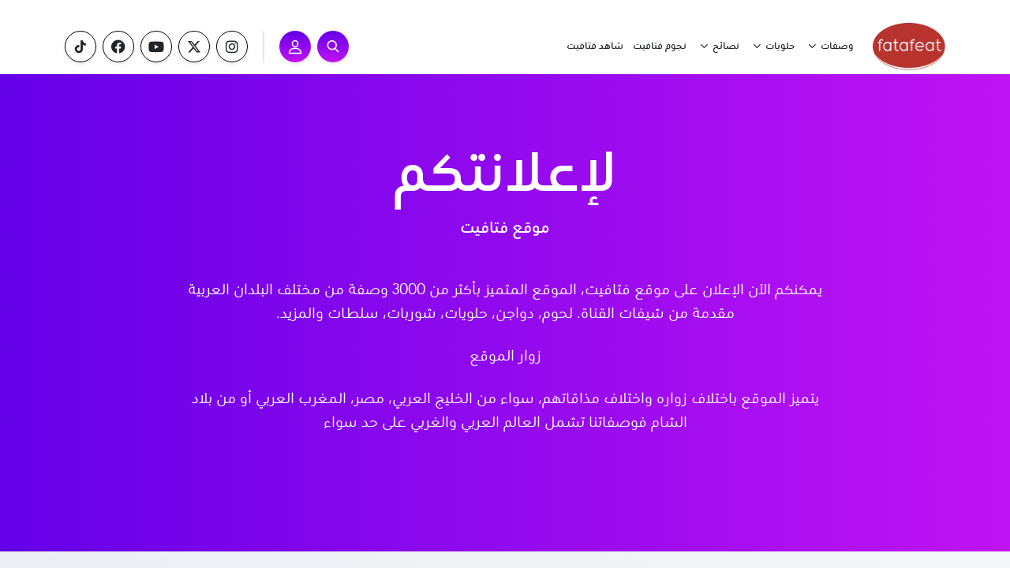

--- FILE ---
content_type: text/html; charset=UTF-8
request_url: https://www.fatafeat.com/%D8%A7%D9%84%D8%A5%D8%B9%D9%84%D8%A7%D9%86-%D8%B9%D9%84%D9%89-%D9%81%D8%AA%D8%A7%D9%81%D9%8A%D8%AA
body_size: 9865
content:
<!DOCTYPE HTML>
<html lang="ar" dir="rtl">

<head>
            <title>فتافيت - لإعلاناتكم</title>
<meta property="og:title" content="فتافيت - لإعلاناتكم" />
<meta property="og:description" content="فتافيت - لإعلاناتكم"/>
<meta property="og:type" content="section"/>
<meta property="og:url" content="https://www.fatafeat.com/الإعلان-على-فتافيت"/>
<link rel="canonical" href="https://www.fatafeat.com/الإعلان-على-فتافيت" />
<meta property="og:image" content="https://www.fatafeat.com//images/icons/logo.png/">
<meta property="og:site_name" content="فتافيت - لإعلاناتكم"/>
<meta name="twitter:card" content="summary_large_image">
<meta name="twitter:site" content="@fatafeat">
<meta name="twitter:title" content="فتافيت - لإعلاناتكم">
<meta name="twitter:description" content="فتافيت - لإعلاناتكم">
<meta name="twitter:image" content="https://www.fatafeat.com/images/icons/logo.png">
<link rel="image_src" href="https://www.fatafeat.com/images/icons/logo.png" />
<meta name="title" content="فتافيت - لإعلاناتكم" />
<meta name="description" content="فتافيت - لإعلاناتكم" />
<script type="application/ld+json">
    {
        "@context": "https://schema.org",
        "@type": "BreadcrumbList",
        "name": "فتافيت - لإعلاناتكم",

        "itemListElement": [
            {
                "@type": "ListItem",
                "position": 1,
                "name": "Home",
                "item": "https://www.fatafeat.com/"
            },
            {
                "@type": "ListItem",
                "position": 2,
                "name": "فتافيت - لإعلاناتكم",
                "item": "https://www.fatafeat.com/الإعلان-على-فتافيت"
            }
        ]
    }
</script>

    
    <meta charset="UTF-8">
    <meta http-equiv="X-UA-Compatible" content="IE=edge">
    <meta property="fb:app_id" content="310159699352968" />
    <meta name="viewport" content="width=device-width, initial-scale=1.0">

    <!-- Google Tag Manager -->
    <script>(function (w, d, s, l, i) {
            w[l] = w[l] || []; w[l].push({
                'gtm.start':
                        new Date().getTime(), event: 'gtm.js'
            }); var f = d.getElementsByTagName(s)[0],
                    j = d.createElement(s), dl = l != 'dataLayer' ? '&l=' + l : ''; j.async = true; j.src =
                    'https://www.googletagmanager.com/gtm.js?id=' + i + dl; f.parentNode.insertBefore(j, f);
        })(window, document, 'script', 'dataLayer', 'GTM-N4ZL6DM');</script>
    <!-- End Google Tag Manager -->

    <link rel="stylesheet" href="/assets/css/slick.css">
    <link rel="stylesheet" href="/assets/css/slick-theme.css">
    <link rel="shortcut icon" type="image/png" href="/favicon.png">

    <!-- BOOTSTRAP ICONS -->
    <!-- <link rel="stylesheet" href="https://cdn.jsdelivr.net/npm/bootstrap-icons@1.5.0/font/bootstrap-icons.css">-->

    <!-- STYLES -->

    <link rel="stylesheet" href="/assets/css/styles.css?214" >

    <!-- <link rel="stylesheet" type="text/css" href="https://cdnjs.cloudflare.com/ajax/libs/slick-carousel/1.8.1/slick.css"> -->

    <!-- FONT -->
    <link rel="stylesheet" href="https://cdnjs.cloudflare.com/ajax/libs/font-awesome/6.4.2/css/all.min.css" integrity="sha512-z3gLpd7yknf1YoNbCzqRKc4qyor8gaKU1qmn+CShxbuBusANI9QpRohGBreCFkKxLhei6S9CQXFEbbKuqLg0DA==" crossorigin="anonymous" referrerpolicy="no-referrer" />

    <!-- FANCY BOX -->
    <link rel="stylesheet" type="text/css" href="/assets/css/jquery.fancybox.css">
    <link rel="stylesheet" type="text/css" href="/assets/css/jquery.fancybox.min.css">
    <link rel="stylesheet" type="text/css" href="/assets/bootsrap-css/bootstrap.rtl.min.css">
    <link rel="stylesheet" type="text/css" href="/assets/css/imageuploadify.min.less">


    
    <script type="text/javascript">
        (function(c,l,a,r,i,t,y){
            c[a]=c[a]||function(){(c[a].q=c[a].q||[]).push(arguments)};
            t=l.createElement(r);t.async=1;t.src="https://www.clarity.ms/tag/"+i;
            y=l.getElementsByTagName(r)[0];y.parentNode.insertBefore(t,y);
        })(window, document, "clarity", "script", "d5hg8ins8q");
    </script>
    
</head>

<body >

<!-- Google Tag Manager (noscript) -->
<noscript>
    <iframe src="https://www.googletagmanager.com/ns.html?id=GTM-N4ZL6DM" height="0" width="0" style="display:none;visibility:hidden"></iframe>
</noscript>
<!-- End Google Tag Manager (noscript) -->

<!-- Modal LOGIN-->
<div class="modal fade" id="loginmodal" tabindex="-1" aria-labelledby="exampleModalLabel" aria-hidden="true">
      <div class="modal-dialog">
        <div class="modal-content m-auto">
          <div class="modal-body p-4">
              <button type="button" class="btn-close" data-bs-dismiss="modal" aria-label="Close"></button>

              <div class="modal-custom-title extrabold-font"><p>تسجيل الدخول</p></div>
            <!-- <div class="social-media-icons py-3 d-flex justify-content-center">
              <a href="https://www.instagram.com/fatafeatchannel/" target="_blank"><button type="button" class="btn d-flex align-items-center justify-content-center btn-social-icon btn-outline-instagram rounded-circle p-0 me-4"><i
                class="fa fa-twitter"></i></button></a>
              <a href="https://www.instagram.com/fatafeatchannel/" target="_blank"><button type="button" class="btn d-flex align-items-center justify-content-center btn-social-icon btn-outline-instagram rounded-circle p-0 me-4"><i
                  class="fa fa-facebook-f"></i></button></a>
              <a href="https://www.instagram.com/fatafeatchannel/" target="_blank"><button type="button" class="btn d-flex align-items-center justify-content-center btn-social-icon btn-outline-instagram rounded-circle p-0">
                <img height="15px" style="padding-left:2px; padding-bottom:2px;" src="/assets/images/icons/googleicon.png" alt="">
              </button></a>
            </div>
              <div class="d-flex align-items-center justify-content-center">
                   <div class="seperator-login px-1"></div><span class="regular-font" >أو</span><div class="seperator-login px-1"></div>
               </div> -->
               <form class="py-3 loginForm">
                <input type="hidden" name="action" value="login">
               <input class="email regular-font" type="email" name="loginEmail" autocomplete="off" placeholder="البريد الإلكتروني">
               <div class="password-with-eye d-flex align-items-center mt-4">
                  <input class="password regular-font" id="password_login"  type="password" name="loginPassword" autocomplete="off" placeholder="كلمة السر">
                  <img height="13px" class="eye" src="/assets/images/icons/eye-password.png" alt="">
              </div>
              <div class="text-center regular-font pb-4"><button onclick="return false"  class="registerbtn-form" data-bs-toggle="modal" data-bs-target="#forgotpassowrd-modal">نسيت كلمة السر؟</button></div> 
              <button id="loginBtn" class="registerbtn bold-font mt-0">تسجيل</button>
              <p class="text-center error_text_login redcolor font16"></p>

            </form>  
              
                
             <div class="text-center regular-font pt-1"><button class="registerbtn-form" data-bs-toggle="modal" data-bs-target="#registermodal">ليس لديك حساب؟</button></div> 
             
          </div>
  
        </div>
      </div>
</div>

<!-- Modal REGISTER-->
<div class="modal fade" id="registermodal" tabindex="-1" aria-labelledby="exampleModalLabel" aria-hidden="true">
    <div class="modal-dialog">
      <div class="modal-content m-auto">
          <!-- </div> -->
        <div class="modal-body p-4">
            <button type="button" class="btn-close" data-bs-dismiss="modal" aria-label="Close"></button>

            <div class="modal-custom-title extrabold-font"><p>حساب جديد</p></div>
          <!-- <div class="social-media-icons py-3 d-flex justify-content-center">
            <a href="https://www.instagram.com/fatafeatchannel/" target="_blank"><button type="button" class="btn d-flex align-items-center justify-content-center btn-social-icon btn-outline-instagram rounded-circle p-0 me-4"><i
              class="fa fa-twitter"></i></button></a>
            <a href="https://www.instagram.com/fatafeatchannel/" target="_blank"><button type="button" class="btn d-flex align-items-center justify-content-center btn-social-icon btn-outline-instagram rounded-circle p-0 me-4"><i
                class="fa fa-facebook-f"></i></button></a>
            <a href="https://www.instagram.com/fatafeatchannel/" target="_blank"><button type="button" class="btn d-flex align-items-center justify-content-center btn-social-icon btn-outline-instagram rounded-circle p-0">
              <img height="15px" style="padding-left:2px; padding-bottom:2px;" src="/assets/images/icons/googleicon.png" alt="">
            </button></a>
          </div>
            <div class="d-flex align-items-center justify-content-center">
                 <div class="seperator-login px-1"></div><span class="regular-font">أو</span><div class="seperator-login px-1"></div>
            </div> -->
             <form class="py-3 registerForm">
              <input type="hidden" name="action" value="register">
             <input class="email regular-font" type="text" name="displayName" autocomplete="off" placeholder="الأسم" required>
             <input class="email regular-font my-4" type="email" name="email" autocomplete="off" placeholder="البريد الإلكتروني" id="registerEmail" required>
             <div class="password-with-eye d-flex align-items-center">
                <input class="password regular-font" id="password"  type="password" name="password" autocomplete="off" placeholder="كلمة السر" required> 
             
            </div>

            <div class="checkbox py-3">
                <input class="form-check-input mb-4" type="checkbox" name="checkboxAgree" id="flexCheckDefault">
                <p class="regular-font register-policy"> أرغب في الاشتراك في النشرة الإخبارية وتلقي التحديثات بشأن العروض الترويجية والحملات والمسابقات وأوافق على مشاركة بياناتي مع شركاء فتافيت.</p>
            </div>
            <button class="registerbtn bold-font" id="registerBtn">تسجيل</button>
            <p class="text-center error_text redcolor font16"></p>
            </form>     
           <div class="text-center"><button class="loginbtn-form regular-font" data-bs-toggle="modal" data-bs-target="#loginmodal">هل لديك حساب؟</button></div> 
           <p class="policy regular-font">عند الضغط على "تسجيل "، تقر وتوافق على<a href="/الأحكام-والشروط"> شروط الاستخدام </a> و <a href="/سياسة-الخصوصية">  إشعار الخصوصية</a>
            </p>
          
        </div>
      </div>
    </div>
</div>

<!-- Modal FORGOT PASSWORD-->
<div class="modal fade" id="forgotpassowrd-modal" tabindex="-1" aria-labelledby="exampleModalLabel" aria-hidden="true">
  <div class="modal-dialog">
    <div class="modal-content m-auto">
      <div class="modal-body pt-4 px-4 pb-1">
          <button type="button" class="btn-close" data-bs-dismiss="modal" aria-label="Close"></button>
          <div class="modal-custom-title extrabold-font"><p>نسيت كلمة السر؟</p></div>
          <div class="d-flex align-items-center justify-content-center">
            <p class="medium-font text-center font22 pb-4" >أدخل بريدك الالكتروني للبحث عن حسابك</p>
           </div>
           <form class="pb-3">
           <input class="email regular-font" type="email" id="forgetPasswordEmail" autocomplete="off" placeholder="البريد الإلكتروني" />
           <p class="regular-font text-center font18 pt-4">سوف نرسل لك على هذا العنوان رابط لتغيير كلمة السر الخاصة بك</p>
           <button id="forgetPasswordBtn" class="registerbtn bold-font mt-4">إرسال الرابط</button>
           <p class="text-center error_text_forgotpassword pt-1 font16" style="display: none;"></p>
          </form>     
      </div>
    </div>
  </div>
</div> 



  
  
  
  











 


  
    <nav class="navbar pb-2 pb-lg-0 pb-0  fixed-top bg-white pt-4 navbar-expand-lg main-navigation">
    <div class=" container d-block d-lg-flex d-xl-flex">

        <a href="/"><img src="/assets/images/icons/logo.png" width="92px"  class="d-none d-lg-block d-xl-block navbar-brand"
                alt="Fatafeat"></a>
        <div class="collapse navbar-collapse d-none d-lg-block desktopMenu" id="navmenu">

            <ul class="navbar-nav mr-auto">

                <!-- Wasfat -->     
                <div id="myDropdown1"  class="dropdown d-flex align-items-center justify-content-center">
                    
                        <li class="navbar-item dropdown">
                            <a href="/وصفات" class="navbar-link d-flex align-items-center justify-content-between" id="recipesdropdownMenuLink">
                                <span class="pe-1 semibold-font navbar-link-fontsize">وصفات</span>
                                <div class="icon arrow-down"></div>
                            
                            </a>
                            <ul class="dropdown-menu mega-menu p-0 menu700px shadow mt-3"
                                aria-labelledby="recipesdropdownMenuLink">
                                <div class="row gx-0">
                                    <div class="pt-3 ps-4 pe-2  menu-col col text-right">
                                        <p class="title">فئة الوصفة</p>
                                        <a href="/وصفات" class="py-4 semibold-font">كل الوصفات</a>
                                        <a href="/recipes-list/110-طبق-رئيسي" class="py-4 semibold-font">طبق رئيسي</a>
                                        <a href="/recipes-list/134-فطور" class="py-4 semibold-font">فطور </a>
                                        <a href="/recipes-list/207090-وجبات-خفيفة" class="py-4 semibold-font">وجبات خفيفة </a>
                                        <a href="/recipes-list/207098-وصفات-نباتية" class="py-4  semibold-font navbarLink1">وصفات نباتية</a>
                                        <a href="/recipes-list/207088-وجبات-غداء" class="py-4 border-bottom-0  semibold-font navbarLink1">وجبات غداء</a>

                                    </div>
                                    <div class="pt-3 ps-4 pe-2  menu-col col text-right border-right-white" >
                                        <p class="title text-white">.</p>
                                        
                                        <a href="/recipes-list/143-مشروبات" class="py-4 semibold-font">مشروبات</a>
                                        <a href="/recipes-list/207110-ماكولات-بحرية" class="py-4 semibold-font">ماكولات بحرية</a>
                                        <a href="/recipes-list/207094-أطباق-جانبية" class="border-bottom-0 py-4 semibold-font">أطباق جانبية</a>
                                    </div>
                                                                        <div class="pt-3 d-none ps-4 pe-2  menu-col col text-right border-right-white" >
                                        <p class="title">اطبخ مع</p>
                                                                           </div>
                                    <div class="pt-3 px-2 menu-col col text-right colored">
                                                                                <p class="title">وصفة اليوم</p>
                                        <a class="border-bottom-0" href="https://www.fatafeat.com/recipe/1561/طريقة-عمل-كرات-اللحم-المحمر-المحشوة-بالجبنة">
                                        <img src="https://v-genius.fatafeat.com/storage/recipes/140223031226758~Fried%20meat%20balls%20DSC_3973.JPG" 
                                            class="pt-2 w-100 wasfat-alyawm" alt="كرات اللحم المحمر المحشوة بالجبنة">
                                        <p class="subtitle semibold-font pt-2">كرات اللحم المحمر المحشوة بالجبنة</p>
                                        </a>    
                                                                                <a href="https://www.fatafeat.com/chef/19/آية_عناني" class="border-bottom-0 p-0">
                                            <div class="py-2"> 
                                                <img class="height25-border50 pe-1" src="https://v-genius.fatafeat.com/storage/chefs/20281683582048717575.jpg" alt="آية عناني">                                                <span class="font16 lightwhite text-decoration-underline medium-font">آية عناني</span>
                                            </div>
                                        </a>
                                                                                <!-- <div class="stars pb-3">
                                            <i class="fas fa-star starfilled"></i>
                                            <i class="fas fa-star starfilled"></i>
                                            <i class="fas fa-star starfilled"></i>
                                            <i class="fas fa-star starfilled"></i>
                                            <i class="far fa-star"></i>
                                            <span class="medium-font" style="color: #6C6C6C;">321</span>
                                        </div> -->
                                        <div class="d-flex justify-content-around pt-lg-3">
                                                                                        <div class=" tabkha-details rounded-pill py-1 me-1 medium-font recipe-colors-details">طبق رئيسي</div>
                                                                                                                                    <div class="tabkha-details rounded-pill py-1 me-1"><img height="14px" src="/assets/images/icons/difficulity.png" alt=""> <span class="medium-font">متوسطة</span> </div>
                                                                                                                                    <div class="tabkha-details rounded-pill py-1"><i class="pe-1 font11 far fa-clock"></i><span class="medium-font">40 دقيقة</span></div>
                                                                                    </div>
                                    </div>
                                </div>
                            </ul>
                        </li>
                   
                </div>
   
                <!-- 7elwayat -->
                <div id="myDropdown2" class="dropdown d-flex align-items-center justify-content-center">
                    <li class="navbar-item dropdown">
                        <a href="/حلويات" class=" navbar-link d-flex justify-content-between align-items-center " id="dropdownMenuLink">
                            <span class="pe-1 semibold-font navbar-link-fontsize">حلويات</span> 
                            <div class="icon arrow-down"></div>
                        </a>
                        <ul class="dropdown-menu mega-menu menu450px mt-3 p-0" aria-labelledby="dropdownMenuLink">
                            <div class="row gx-0">
                                <div class=" col-md-6 pt-3 pe-2 ps-4">
                                    <p class="title">فئة الوصفة</p>
                                    <a href="/recipes-list/207106-كيك" class="py-4 semibold-font navbarLink2">كيك</a>
                                    <a href="/recipes-list/207120-ايس-كريم" class="py-4 semibold-font">أيس كريم</a>
                                    <a href="/recipes-list/207104-كوكيز" class="py-4 semibold-font">كوكيز</a>
                                    <a href="/recipes-list/130-حلويات-عربية" class="py-4 semibold-font">حلويات عربية </a>
                                    <a href="/recipes-list/135-شوكولاتة" class="border-bottom-0 py-4 semibold-font">شوكولاتة</a>
                                </div>
                                <div class=" col-md-6 pt-3 pe-2 ps-2 colored">
                                                                        <p class="title">وصفة اليوم</p>
                                    <a class="border-bottom-0" href="https://www.fatafeat.com/recipe/3841/طريقة-عمل-بقلاوة-بحشوة-السميد">
                                    <img src="https://v-genius.fatafeat.com/storage/recipes/140403083744051.jpg" 
                                        class="pt-2 w-100 wasfat-alyawm" alt="بقلاوة بحشوة السميد">
                                    <p class="subtitle semibold-font pt-2">بقلاوة بحشوة السميد</p>
                                    </a>    
                                                                        <a href="https://www.fatafeat.com/chef/29/نيرمين_هنو" class="border-bottom-0 p-0">
                                        <div class="py-2"> <img  class="height25-border50 pe-1"
                                                src="https://v-genius.fatafeat.com/storage/chefs/20748754411985324554.jpg" alt="نيرمين هنو">                                                <span
                                                class="lightwhite font16 text-decoration-underline medium-font">نيرمين هنو</span></div>
                                    </a>
                                                                        <!-- <div class="stars pb-3">
                                        <i class="fas fa-star starfilled"></i>
                                        <i class="fas fa-star starfilled"></i>
                                        <i class="fas fa-star starfilled"></i>
                                        <i class="fas fa-star starfilled"></i>
                                        <i class="far fa-star"></i>
                                        <span class="medium-font" style="color: #6C6C6C;">321</span>
                                    </div> -->
                                    <div class="d-flex justify-content-around pt-lg-3">
                                                                                <div class=" tabkha-details rounded-pill py-1 me-1 medium-font recipe-colors-details">حلويات</div>
                                                                                                                        <div class="tabkha-details rounded-pill py-1 me-1"><img height="14px" src="/assets/images/icons/difficulity.png" alt=""> <span class="medium-font">متوسطة</span> </div>
                                                                                                                        <div class="tabkha-details rounded-pill py-1"><i class="pe-1 font11 far fa-clock"></i><span class="medium-font">20 دقيقة</span></div>
                                                                            </div>
                                </div>
                            </div>
                        </ul>
                    </li>
                </div>

                <!-- nasa2e7 -->
                <div id="myDropdown3" class="dropdown d-flex align-items-center justify-content-center">
                    <li class="navbar-item dropdown">
                        <a href="/نصائح" class="navbar-link d-flex justify-content-between align-items-center " id="dropdownMenuLink">
                            <span class="pe-1 semibold-font navbar-link-fontsize">نصائح</span> 
                            <div class="icon arrow-down"></div>
                        </a>
                        <ul class="dropdown-menu mega-menu menu450px mt-3 p-0" aria-labelledby="dropdownMenuLink">
                            <div class="row gx-0">
                                <div class=" col-md-6 pt-3 pe-2 ps-4">
                                    <p class="title">الفئة</p>
                                    <a href="/list/207078-عاءلتك" class="py-4 semibold-font">عاءلتك</a>
                                    <a href="/list/207076-جمال" class="py-4 semibold-font">جمال</a>
                                    <a href="/list/170-مطبخ-فتافيت" class="py-4 semibold-font">مطبخ فتافيت</a>
                                    <a href="/list/207082-موضة" class="py-4 semibold-font">موضة</a>
                                    <a href="/list/207080-صحة" class="py-4 border-bottom-0  semibold-font">صحة</a>
                                    
                                </div>
                                <div class=" col-md-6 pt-3 pe-2 ps-4 border-right-white">
                                    <p class="title text-white">.</p>
                                    <a href="/list/207084-ديكور" class="py-4 semibold-font">ديكور</a>
                                    <a href="/list/1-أخبار-فتافيت" class="border-bottom-0 py-4 semibold-font">أخبار فتافيت</a>
                                </div>
                            </div>
                        </ul>
                    </li>
                </div>
                <!-- <li class="navbar-item d-flex align-items-center justify-content-center">
                    <a href="/مدونة-فتافيت" class="navbar-link navbar-link-fontsize semibold-font ">مدونة فتافيت</a>
                </li> -->
                <!-- <li class="navbar-item d-flex align-items-center justify-content-center">
                    <a href="/articles/207124-فيديوهات" class="navbar-link semibold-font navbar-link-fontsize">فيديوهات يوتيوب</a>
                </li> -->
                <li class="navbar-item pe-1 d-flex align-items-center justify-content-center">
                    <a href="/نجوم-فتافيت" class=" navbar-link navbar-link-fontsize semibold-font">نجوم فتافيت</a>
                </li>
                <li class="navbar-item pe-1 d-flex align-items-center justify-content-center">
                    <a href="/شاهد-فتافيت" class=" navbar-link navbar-link-fontsize semibold-font">شاهد فتافيت</a>
                </li>
            </ul>
        </div>
        <div class="social-media-icons d-none d-lg-inline-block d-lg-flex">
            <div class="search-div d-flex">
                <form action="/search" method="GET" class="d-flex action-search">
                    <input class="searchinput border-0 d-none" type="text" name="term" autocomplete="off" placeholder="ابحث..">
                    <button type="button" id="searchbtn" class="search-mobile-desktop btn d-flex align-items-center justify-content-center rounded-circle p-0 border-0">
                       <div class="d-flex jutify-content-center align-items-center">
                        <div class="icon search-icon"></div>
                       </div>
                    </button>
                </form>
                                    <button type="button"
                            class="btn btn-social-icon d-none d-lg-flex align-items-center justify-content-center
                            rounded-circle p-0 border-0 ms-2"
                            data-bs-toggle="modal"
                            data-bs-target="#loginmodal">
                        <div class="d-flex justify-content-center align-items-center">
                            <div class="icon login-icon"></div>
                        </div>
                    </button>
                            </div>
            <div class="seperator px-1"></div>
            <a href="https://www.instagram.com/fatafeatchannel/" target="_blank"><button type="button" class="btn d-flex align-items-center justify-content-center btn-social-icon btn-outline-instagram rounded-circle p-0 me-2"><i
                class="fab fa-instagram"></i></button></a>
            <a href="https://twitter.com/Fatafeat" target="_blank"><button type="button" class="btn d-flex align-items-center justify-content-center btn-social-icon btn-outline-twitter rounded-circle p-0 me-2"><i
                class="fab fa-x-twitter"></i></button></a>
            <a href="https://www.youtube.com/c/fatafeat" target="_blank">            <button type="button" class="btn d-flex align-items-center justify-content-center btn-social-icon btn-outline-youtube rounded-circle p-0 me-2"><i class="fab fa-youtube"></i></button></a>    
            <a href="https://www.facebook.com/Fatafeat" target="_blank"><button type="button" class="btn d-flex align-items-center justify-content-center btn-social-icon btn-outline-facebook rounded-circle p-0 me-2"><i
                class="fab fa-facebook"></i></button></a>
            <a href="https://www.tiktok.com/@fatafeatchannel" target="_blank"><button type="button" class="btn d-flex align-items-center justify-content-center btn-social-icon btn-outline-tiktok rounded-circle p-0 "><i class="fab fa-tiktok"></i></button>
                    </a>
        </div>
        <div class="overlay d-flex d-lg-none"></div>
        <!-- mobile bar -->
        <div class="collapse navbar-collapse sidebar d-block d-lg-none p-3 show mobileMenu" id="navmenu">
    <ul class="navbar-nav mr-auto">
        <div class="icon2 close-menu mt-4"></div>
        <!-- wasfat -->
        <div id="myDropdown4" class="dropdown pt-4">
            <li class="navbar-item dropdown">
                <a href="#" class="navbar-link" role="button" id="recipesdropdownMenuLink"
                    data-bs-toggle="dropdown" aria-expanded="false">
                    <div class="d-flex justify-content-between align-items-center">
                        <span class="pe-1 semibold-font navbar-link-fontsize">وصفات</span>
                        <div class="icon2 arrow-down mt-1"></div>
                    </div>
                    
                
                </a>
                <ul class="dropdown-menu mega-menu p-0" aria-labelledby="recipesdropdownMenuLink">
                    
                    <li class="navbar-item submenu py-1 mt-4">
                        <a href="/وصفات" class="ps-2 navbar-link semibold-font navbar-sublink-fontsize">كل الوصفات</a>
                    </li>
                    <li class="navbar-item submenu py-1 mt-2">
                        <a href="/recipes-list/110-طبق-رئيسي" class="ps-2 navbar-link semibold-font navbar-sublink-fontsize">طبق رئيسي</a>
                    </li>
                    <li class="navbar-item submenu py-1 mt-2">
                        <a  href="/recipes-list/134-فطور" class="ps-2 navbar-link semibold-font navbar-sublink-fontsize">وجبات خفيفة</a>
                    </li>
                    <li class="navbar-item submenu py-1 mt-2">
                        <a href="/recipes-list/207098-وصفات-نباتية" class="ps-2 navbar-link semibold-font navbar-sublink-fontsize">وصفات نباتية</a>
                    </li>
                    <li class="navbar-item submenu py-1 mt-2">
                        <a href="/recipes-list/207088-وجبات-غداء" class="ps-2 navbar-link semibold-font navbar-sublink-fontsize">وجبات غداء</a>
                    </li>
                    <li class="navbar-item submenu py-1 mt-2">
                        <a href="/recipes-list/143-مشروبات" class="ps-2 navbar-link semibold-font navbar-sublink-fontsize">مشروبات</a>
                    </li>
                    <li class="navbar-item submenu py-1 mt-2">
                        <a href="/recipes-list/207110-ماكولات-بحرية" class="ps-2 navbar-link semibold-font navbar-sublink-fontsize">ماكولات بحرية</a>
                    </li>
                    <li class="navbar-item submenu py-1 mt-2 mb-4">
                        <a href="/recipes-list/207094-أطباق-جانبية" class="ps-2 navbar-link semibold-font navbar-sublink-fontsize">أطباق جانبية</a>
                    </li>
                
                
                </ul>
            </li>
            <div class="seperator mt-3"></div>
        </div>
        <!-- 7elwayat -->
        <div id="myDropdown5" class="dropdown pt-3">
            <li class="navbar-item dropdown">
                <a href="#" class="navbar-link" role="button" id="recipesdropdownMenuLink"
                    data-bs-toggle="dropdown" aria-expanded="false">
                    <div class="d-flex justify-content-between align-items-center">
                        <span class="pe-1 semibold-font navbar-link-fontsize">حلويات</span>
                        <div class="icon2 arrow-down mt-1"></div>
                    </div>
                    
                
                </a>
                <ul class="dropdown-menu mega-menu p-0" aria-labelledby="recipesdropdownMenuLink">
                    
                    <li class="navbar-item submenu py-1 mt-4">
                        <a href="/حلويات" class="ps-2 navbar-link semibold-font navbar-sublink-fontsize">كل الحلوبات</a>
                    </li>
                    <li class="navbar-item submenu py-1 mt-2">
                        <a href="/recipes-list/207106-كيك" class="ps-2 navbar-link semibold-font navbar-sublink-fontsize">كيك</a>
                    </li>
                    <li class="navbar-item submenu py-1 mt-2">
                        <a href="/recipes-list/207120-ايس-كريم" class="ps-2 navbar-link semibold-font navbar-sublink-fontsize">ايس كريم</a>
                    </li>
                    <li class="navbar-item submenu py-1 mt-2">
                        <a href="/recipes-list/207104-كوكيز" class="ps-2 navbar-link semibold-font navbar-sublink-fontsize">كوكيز</a>
                    </li>
                    <li class="navbar-item submenu py-1 mt-2">
                        <a href="/recipes-list/130-حلويات-عربية" class="ps-2 navbar-link semibold-font navbar-sublink-fontsize">حلويات عربية</a>
                    </li>
                    <li class="navbar-item submenu py-1 mt-2 mb-4">
                        <a href="/recipes-list/135-شوكولاتة" class="ps-2 navbar-link semibold-font navbar-sublink-fontsize">شوكولاتة</a>
                    </li>
                
                </ul>
            </li>
            <div class="seperator mt-3"></div>
        </div>
        <!-- nasa2e7 -->
        <div id="myDropdown6" class="dropdown pt-3">
            <li class="navbar-item dropdown">
                <a href="#" class="navbar-link" role="button" id="recipesdropdownMenuLink"
                    data-bs-toggle="dropdown" aria-expanded="false">
                    <div class="d-flex justify-content-between align-items-center">
                        <span class="pe-1 semibold-font navbar-link-fontsize">نصائح</span>
                        <div class="icon2 arrow-down mt-1"></div>
                    </div>
                    
                
                </a>
                <ul class="dropdown-menu mega-menu p-0" aria-labelledby="recipesdropdownMenuLink">
                    
                    <li class="navbar-item submenu py-1 mt-4">
                        <a href="/نصائح" class="ps-2 navbar-link semibold-font navbar-sublink-fontsize">كل النصائح</a>
                    </li>
                    <li class="navbar-item submenu py-1 mt-2">
                        <a href="/list/207078-عاءلتك" class="ps-2 navbar-link semibold-font navbar-sublink-fontsize">عاءلتك</a>
                    </li>
                    <li class="navbar-item submenu py-1 mt-2">
                        <a href="/list/207076-جمال" class="ps-2 navbar-link semibold-font navbar-sublink-fontsize">جمال</a>
                    </li>
                    <li class="navbar-item submenu py-1 mt-2">
                        <a href="/list/170-مطبخ-فتافيت" class="ps-2 navbar-link semibold-font navbar-sublink-fontsize">مطبخ فتافيت</a>
                    </li>
                    <li class="navbar-item submenu py-1 mt-2">
                        <a href="/list/207082-موضة" class="ps-2 navbar-link semibold-font navbar-sublink-fontsize">موضة</a>
                    </li>
                
                    <li class="navbar-item submenu py-1 mt-2">
                        <a href="/list/207080-صحة" class="ps-2 navbar-link semibold-font navbar-sublink-fontsize">صحة</a>
                    </li>
                
                    <li class="navbar-item submenu py-1 mt-2">
                        <a href="/list/207084-ديكور" class="ps-2 navbar-link semibold-font navbar-sublink-fontsize">ديكور</a>
                    </li>
                
                    <li class="navbar-item submenu py-1 mt-2 mb-4">
                        <a href="/list/1-أخبار-فتافيت" class="ps-2 navbar-link semibold-font navbar-sublink-fontsize">أخبار فتافيت</a>
                    </li>
                
                </ul>
            </li>
            <div class="seperator mt-3"></div>
        </div>
       
        <!-- <li class="navbar-item submenu py-1 mt-3">
            <a href="/articles/207124-فيديوهات" class="navbar-link semibold-font navbar-link-fontsize">فيديوهات يوتيوب</a>
        </li>
        <div class="seperator mt-3"></div> -->
        <li class="navbar-item submenu py-1 mt-3">
            <a href="/نجوم-فتافيت" class="navbar-link semibold-font navbar-link-fontsize">نجوم فتافيت</a>
        </li>
        <div class="seperator mt-3"></div>
        <li class="navbar-item submenu py-1 mt-3">
            <a href="/شاهد-فتافيت"class="navbar-link semibold-font navbar-link-fontsize">شاهد فتافيت</a>
        </li>
        
    </ul>

</div>
        <div class="d-flex justify-content-between align-items-center">
            <div class="d-flex align-items-center">
                <button class="navbar-toggler navbar-light" type="button">
                  <div class="icon2 open-menu"></div>
                </button>

                <a href="/"> <img src="/assets/images/icons/logo.png" class="mobile-logo d-block d-lg-none d-xl-none" alt="fatafeat"></a>
            </div>
            <div class="d-flex align-items-center">
                <div class="search-div d-flex d-block d-lg-none d-xl-none">
                    <form action="/search" class="d-flex action-search">
                        <input class="searchinput border-0 d-none w-100 py-2" type="text" name="term" autocomplete="off" placeholder="ابحث..">
                        <button type="button" id="searchbtn-mobile" class="search-mobile-desktop btn d-flex align-items-center justify-content-center rounded-circle p-0 border-0">
                            <div class="d-flex jutify-content-center align-items-center">
                            <div class="icon search-icon"></div>
                            </div>
                    </form>
                 </div>
                <!-- <button type="button" class="btn btn-social-icon d-block d-lg-none d-xl-none d-flex align-items-center justify-content-center rounded-circle p-0 border-0 ms-2" data-bs-toggle="modal"
                data-bs-target="#loginmodal">
                    <div class="d-flex jutify-content-center align-items-center">
                        <div class="icon login-icon"></div>
                    </div>
                </button> -->
            </div>
        </div>
    </div>
</nav><div class="container-fluid recipe-container position-relative mt-3 pt-3 pb-5 colored-container-purple">
    <div class="container p-0 pt-5 advertise-container">
        <h1 class="pt-4 pt-lg-5 mt-lg-5 semibold-font text-center text-white recipes-page-title">لإعلانتكم</h1>
        <p class="semibold-font text-white text-center font25">موقع فتافيت</p>
        <p class="regular-font pt-5 text-white text-center font20">يمكنكم الآن الإعلان على موقع فتافيت، الموقع المتميز بأكثر من 3000 وصفة من مختلف البلدان العربية مقدمة من شيفات القناة. لحوم، دواجن، حلويات، شوربات، سلطات والمزيد.</p>
        <p class="regular-font py-4 text-white text-center font20">زوار الموقع</p>
        <p class="pb-100 regular-font text-white text-center font20">يتميز الموقع باختلاف زواره واختلاف مذاقاتهم، سواء من الخليج العربي، مصر، المغرب العربي أو من بلاد الشام فوصفاتنا تشمل العالم العربي والغربي على حد سواء</p>
   
    </div>           

</div>

<div class="container-fluid  pt-3 pt-lg-5 colored-container" >
    <p class="semibold-font text-center font65">لاعلاناتكم على فتافيت</p>
    <p class="semibold-font pt-3 text-center font25">يرجى الاتصال على شركة Rotana media services</p>


    <div class="row pt-3 pt-lg-5 justify-content-center align-items-center pb-100">
        <div class="card px-0 shadow mx-3 my-4 my-xl-0 my-lg-0 card-width28">
            <div class="card-body  p-4 text-end">
                <p class="regular-font font20">Boutique Offices</p>
                <p class="regular-font font20">Villa 23 - Dubai</p>
                <p class="regular-font font20"><a href="tel:+97145674300">Tel: +971 4-567-4300</a> </p>
                <p class="regular-font font20"><a href="/cdn-cgi/l/email-protection#85f6e4e9e0f6f7e8f6c5f7eaf1e4ebe4abebe0f1">For advertising queries: <span class="__cf_email__" data-cfemail="8bf8eae7eef8f9e6f8cbf9e4ffeae5eaa5e5eeff">[email&#160;protected]</span></a> </p>
                <p class="regular-font font20"><a href="/cdn-cgi/l/email-protection#ddb7b8bcb3f3aabcb6b8b99dafb2a9bcb3bcf3b3b8a9fd">In Dubai: Jean Waked</a> </p>
                <p class="regular-font font20"><a href="/cdn-cgi/l/email-protection#deb3b6bfb3b3b1abbaef9eacb1aabfb0bff0b0bbaafe">In KSA: Mohammed Hammoud</a> </p>
                <p class="regular-font font20"><a href="/cdn-cgi/l/email-protection#0766636f666a4775687366696629696273">In Egypt: Adham Chaaban</a> </p>
            </div>
        </div>
        <!-- <div class="card shadow h-100 card-width21 order-1mobile">
            <div class="card-body py-4 text-end">
                <p class="regular-font font20">Boutique Offices</p>
                <p class="regular-font font20">Villa 23 - Dubai</p>
            </div>
        </div>
        -->
       
       
    <!--  <div class="card shadow h-100 card-width21">
            <div class="card-body p-4 pb-5 text-end">
                <p class="regular-font font20">Emarat Atrium Building, Block A</p>
                <p class="regular-font font20">Sheikh Zayed Road</p>
                <p class="regular-font font20">2nd Floor, Office 203</p>
                <p class="regular-font font20">22204</p>
                <p class="regular-font font20">Dubai</p>
            </div>
        </div> -->
    </div>
   
</div>
<footer class="pt-2">
    
    <div class="container mt-3 mt-xl-5 mt-lg-5">
        <div class="row align-items-center justify-content-sm-center">
             
            <div class="col-lg-3 footer-menu">
                <ul class="d-flex justify-content-center justify-content-xl-between  justify-content-lg-between ps-0 mb-0">
                    <li><a href="/حول-فتافيت" class="bold-font">حول فتافيت</a></li>
                    <li><a href="/شركاؤنا" class="bold-font px-4 px-xl-0">شركاؤنا</a></li>
                    <li><a href="/إتصل-بنا" class="bold-font">اتصل بنا</a></li>
                </ul>
            </div>
            <div class="socialmedia-footer col-lg-3 py-4 p-xl-0 p-lg-0 text-center text-xl-end text-lg-end">
               
                    <a href="https://www.instagram.com/fatafeatchannel/" target="_blank">  <i class="fab pe-3 fa-instagram"></i></a>
                    <a href="https://twitter.com/Fatafeat" target="_blank">  <i class="fab pe-3 fa-x-twitter"></i></a>
                    <a href="https://www.facebook.com/Fatafeat" target="_blank">  <i class="fab pe-3 fa-facebook-f"></i></a>
                    <a href="https://www.youtube.com/c/fatafeat" target="_blank">  <i class="fab pe-3 fa-youtube"></i></a>
                    <a href="https://www.tiktok.com/@fatafeatchannel" target="_blank">  <i class="fab fa-tiktok"></i></a>
                    
        </div>
        
        <!-- d-flex flex-column flex-xl-row flex-lg-row -->
           
            <div class="col-lg-6 padding-right justify-content-end align-items-center">
                <div class="seperator-footer w-100 mb-4 d-block d-lx-none d-lg-none"></div>
              
                    <div  class="d-flex align-items-center flex-column flex-xl-row flex-lg-row">
                        <span class="pe-4 bold-font font20-footer">نشرة فتافيت الإخبارية </span>

                        <form action="/visitors.php" method="post" class="subscription-form rounded-pill w-100-mobile d-flex align-items-center ps-3 pe-1 border border-1 my-4 my-xl-0 my-lg-0">
                            <input type="hidden" name="action" value="subscription">
                            <input id="mailing-box" type="email" class="py-1 text-start border-0 semibold-font" name="email" autocomplete="off" placeholder="البريد الإلكتروني">
                            <div class="loader" style="display: none;"></div>
                            <span class="checkmark me-1 mb-1" style="display: none;">
                                <div class="checkmark_stem"></div>
                                <div class="checkmark_kick"></div>
                            </span>
                            <button id="subscribebtn" class="subscribebtn float-left semibold-font py-1 px-3 border-0 rounded-pill text-white">إرسال</button>
                        </form>
                    </div>
                <p class="font12 bold-font error_subscription"></p>
                <p class="policy font12 pt-0 pt-lg-2 d-block bold-font pb-4 pb-lg-0">عند الضغط على "إرسال"، تقر وتوافق على<a class="sharetext" href="/شروط-الاستخدام"> شروط الاستخدام </a> و <a class="sharetext" href="/إشعار-الخصوصية">  إشعار الخصوصية</a>


                  <div class="col-lg-3 d-lx-none d-lg-none footer-menu text-center" >


                    <ul class="d-flex flex-column justify-content-between ps-0 mb-0">
                        <li><a href="/إشعار-الخصوصية" class="bold-font">إشعار الخصوصية</a></li>
                        <li class="py-1"><a href="/شروط-الاستخدام" class="bold-font">شروط الاستخدام</a></li>
                        <li class="pb-1"><a href="/الإعلان-على-فتافيت" class="bold-font">الإعلان على فتافيت</a></li>
                        <li><a target="_blank"  href="https://corporate.discovery.com/discoverys-modern-slavery-statement/" class="bold-font">سياسة مكافحة الاتجار بالبشر</a></li>
                    </ul>
                </div>
                
            </div>


         
           


        </div>

        <div class="seperator-footer w-100 my-4 d-block"></div>

        <div class="footer2 d-flex justify-content-center justify-content-xl-between justify-content-lg-between align-content-center copyright-menu pb-5">
           

            <ul class="d-none d-xl-flex d-lg-flex justify-content-around ps-0">
                <li class="pe-4"><a href="/إشعار-الخصوصية" class="bold-font">إشعار الخصوصية</a></li>
                <li class="pe-4"><a href="/شروط-الاستخدام" class="bold-font">شروط الاستخدام</a></li>
                <li><a href="/الإعلان-على-فتافيت" class="bold-font pe-4">الإعلان على فتافيت</a></li>
                <li><a target="_blank"  href="https://corporate.discovery.com/discoverys-modern-slavery-statement/" class="bold-font">سياسة مكافحة الاتجار بالبشر</a></li>
               
                    
            </ul>
            <div class="copyright d-flex flex-column flex-xl-row flex-lg-row align-content-center text-start">
                <p class="pe-4 bold-font font16" >  جميع الحقوق محفوظة ,  فتافيت 2021 ©</p>
                <div class="d-flex d-xl-block d-lg-block justify-content-center align-items-center">
                    <img height="20px" class="mt-3 mt-xl-0 mt-lg-0" src="/assets/images/icons/discovery.png" alt="discovery">

                </div>
                 
                
            </div>
           
        </div>

     
    </div>   




</footer>
<!-- <script src="/assets/js/slider.js"></script> -->
<button onclick="topFunction()" id="myBtn" title="Go to top" class="fas fa-arrow-up"></button>

<script data-cfasync="false" src="/cdn-cgi/scripts/5c5dd728/cloudflare-static/email-decode.min.js"></script><script async='async' src='https://www.googletagservices.com/tag/js/gpt.js'></script>
<script>
    var googletag = googletag || {};
    googletag.cmd = googletag.cmd || [];
</script>
<script type="text/javascript" src="/assets/js/jquery-3.6.0.min.js"></script>
<script type="text/javascript" src="/assets/js/main.js?110"></script>
<script type="text/javascript" src="/assets/js/swiped-events.min.js"></script>
<script type="text/javascript" src="/assets/bootsrap-js/bootstrap.bundle.min.js"></script>
<script src='https://www.google.com/recaptcha/api.js'></script>
<script src="/assets/js/imageuploadify.js?3"></script>
<script src="/assets/js/jquery-ias.min.js"></script>
<script type="text/javascript" src="/assets/js/slick.min.js"></script>


<!-- FANCY BOX -->
<!-- <script src="/assets/js/jquery.fancybox.js"></script>
<script src="/assets/js/jquery.fancybox.min.js"></script>

<script src="/assets/js/menu-toggle.js"></script> -->


<!-- Global site tag (gtag.js) - Google Analytics -->

    <script async src="https://www.googletagmanager.com/gtag/js?id=UA-5053239-1"></script>
    <script>
        window.dataLayer = window.dataLayer || [];
        function gtag(){dataLayer.push(arguments);}
        gtag('js', new Date());



        gtag('config', 'UA-5053239-1', { 'anonymize_ip': true});
        gtag('config', 'G-1PYJ6JC5L2');
    </script>


<script>(function(){function c(){var b=a.contentDocument||a.contentWindow.document;if(b){var d=b.createElement('script');d.innerHTML="window.__CF$cv$params={r:'9bf657a798cf36d7',t:'MTc2ODY1ODA0NA=='};var a=document.createElement('script');a.src='/cdn-cgi/challenge-platform/scripts/jsd/main.js';document.getElementsByTagName('head')[0].appendChild(a);";b.getElementsByTagName('head')[0].appendChild(d)}}if(document.body){var a=document.createElement('iframe');a.height=1;a.width=1;a.style.position='absolute';a.style.top=0;a.style.left=0;a.style.border='none';a.style.visibility='hidden';document.body.appendChild(a);if('loading'!==document.readyState)c();else if(window.addEventListener)document.addEventListener('DOMContentLoaded',c);else{var e=document.onreadystatechange||function(){};document.onreadystatechange=function(b){e(b);'loading'!==document.readyState&&(document.onreadystatechange=e,c())}}}})();</script><script defer src="https://static.cloudflareinsights.com/beacon.min.js/vcd15cbe7772f49c399c6a5babf22c1241717689176015" integrity="sha512-ZpsOmlRQV6y907TI0dKBHq9Md29nnaEIPlkf84rnaERnq6zvWvPUqr2ft8M1aS28oN72PdrCzSjY4U6VaAw1EQ==" data-cf-beacon='{"version":"2024.11.0","token":"baafcf9796524646842d02e22297a125","r":1,"server_timing":{"name":{"cfCacheStatus":true,"cfEdge":true,"cfExtPri":true,"cfL4":true,"cfOrigin":true,"cfSpeedBrain":true},"location_startswith":null}}' crossorigin="anonymous"></script>
</body>

</html>


--- FILE ---
content_type: text/css
request_url: https://www.fatafeat.com/assets/css/styles.css?214
body_size: 16891
content:
@font-face {
    font-family: 'URWGeometricArabic-Regular';
    src: url('../fonts/urwgeometricarabic-regular-webfont.eot');
    src: url('../fonts/urwgeometricarabic-regular-webfont.eot?#iefix') format('embedded-opentype'),
         url('../fonts/urwgeometricarabic-regular-webfont.woff2') format('woff2'),
         url('../fonts/urwgeometricarabic-regular-webfont.woff') format('woff'),
         url('../fonts/urwgeometricarabic-regular-webfont.ttf') format('truetype'),
         url('../fonts/urwgeometricarabic-regular-webfont.svg#urwgeometricarabiuploadedfile') format('svg');
    font-weight: normal;
    font-style: normal;

}

@font-face {
    font-family: 'URWGeometricArabic-Heavy';
    src: url('../fonts/urwgeometricarabic-heavy-webfont.eot');
    src: url('../fonts/urwgeometricarabic-heavy-webfont.eot?#iefix') format('embedded-opentype'),
         url('../fonts/urwgeometricarabic-heavy-webfont.woff2') format('woff2'),
         url('../fonts/urwgeometricarabic-heavy-webfont.woff') format('woff'),
         url('../fonts/urwgeometricarabic-heavy-webfont.ttf') format('truetype'),
         url('../fonts/urwgeometricarabic-heavy-webfont.svg#urwgeometricarabiuploadedfile') format('svg');
    font-weight: normal;
    font-style: normal;

}
@font-face {
    font-family: 'URWGeometricArabic-Bold';
    src: url('../fonts/urwgeometricarabic-bold-webfont.eot');
    src: url('../fonts/urwgeometricarabic-bold-webfont.eot?#iefix') format('embedded-opentype'),
         url('../fonts/urwgeometricarabic-bold-webfont.woff2') format('woff2'),
         url('../fonts/urwgeometricarabic-bold-webfont.woff') format('woff'),
         url('../fonts/urwgeometricarabic-bold-webfont.ttf') format('truetype'),
         url('../fonts/urwgeometricarabic-bold-webfont.svg#urwgeometricarabiuploadedfile') format('svg');
    font-weight: normal;
    font-style: normal;

}
@font-face {
    font-family: 'URWGeometricArabic-SemiBold';
    src: url('../fonts/urwgeometricarabic-semibold-webfont.eot');
    src: url('../fonts/urwgeometricarabic-semibold-webfont.eot?#iefix') format('embedded-opentype'),
         url('../fonts/urwgeometricarabic-semibold-webfont.woff2') format('woff2'),
         url('../fonts/urwgeometricarabic-semibold-webfont.woff') format('woff'),
         url('../fonts/urwgeometricarabic-semibold-webfont.ttf') format('truetype'),
         url('../fonts/urwgeometricarabic-semibold-webfont.svg#urwgeometricarabiuploadedfile') format('svg');
    font-weight: normal;
    font-style: normal;

}
@font-face {
    font-family: 'URWGeometricArabic-Medium';
    src: url('../fonts/urwgeometricarabic-medium-webfont.eot');
    src: url('../fonts/urwgeometricarabic-medium-webfont.eot?#iefix') format('embedded-opentype'),
         url('../fonts/urwgeometricarabic-medium-webfont.woff2') format('woff2'),
         url('../fonts/urwgeometricarabic-medium-webfont.woff') format('woff'),
         url('../fonts/urwgeometricarabic-medium-webfont.ttf') format('truetype'),
         url('../fonts/urwgeometricarabic-medium-webfont.svg#urwgeometricarabiuploadedfile') format('svg');
    font-weight: normal;
    font-style: normal;

}
@font-face {
    font-family: 'URWGeometricArabic-ExtraLight';
    src: url('../fonts/urwgeometricarabic-extralight-webfont.eot');
    src: url('../fonts/urwgeometricarabic-extralight-webfont.eot?#iefix') format('embedded-opentype'),
         url('../fonts/urwgeometricarabic-extralight-webfont.woff2') format('woff2'),
         url('../fonts/urwgeometricarabic-extralight-webfont.woff') format('woff'),
         url('../fonts/urwgeometricarabic-extralight-webfont.ttf') format('truetype'),
         url('../fonts/urwgeometricarabic-extralight-webfont.svg#urwgeometricarabiuploadedfile') format('svg');
    font-weight: normal;
    font-style: normal;

}
@font-face {
    font-family: 'URWGeometricArabic-ExtraBold';
    src: url('../fonts/urwgeometricarabic-extrabold-webfont.eot');
    src: url('../fonts/urwgeometricarabic-extrabold-webfont.eot?#iefix') format('embedded-opentype'),
         url('../fonts/urwgeometricarabic-extrabold-webfont.woff2') format('woff2'),
         url('../fonts/urwgeometricarabic-extrabold-webfont.woff') format('woff'),
         url('../fonts/urwgeometricarabic-extrabold-webfont.ttf') format('truetype'),
         url('../fonts/urwgeometricarabic-extrabold-webfont.svg#urwgeometricarabiuploadedfile') format('svg');
    font-weight: normal;
    font-style: normal;

}

.navbar-toggler:focus,
.navbar-toggler:active,
.navbar-toggler-icon:focus {
    outline: none !important;
    box-shadow: none !important;
}

#myBtn {
    visibility: hidden !important;
    display: none ; /* Hidden by default */
    position: fixed; /* Fixed/sticky position */
    bottom: 40px; /* Place the button at the bottom of the page */
    right: 30px; /* Place the button 30px from the right */
    z-index: 99; /* Make sure it does not overlap */
    border: none; /* Remove borders */
    outline: none; /* Remove outline */
    background-color: #AC332D; /* Set a background color */
    color: white; /* Text color */
    cursor: pointer; /* Add a mouse pointer on hover */
    padding: 15px; /* Some padding */
    border-radius: 10px; /* Rounded corners */
    font-size: 18px; /* Increase font size */
  }
  
  #myBtn:hover {
    background-color: rgba(142, 34, 24, 0.6)/* Add a dark-grey background on hover */
  }


.regular-font{font-family: URWGeometricArabic-Regular;}
.semibold-font{font-family: URWGeometricArabic-SemiBold !important;}
.extraLight-font{font-family: URWGeometricArabic-ExtraLight;}
.medium-font{font-family: URWGeometricArabic-Medium;}
.bold-font{font-family: URWGeometricArabic-Bold !important;}
.extrabold-font{font-family: URWGeometricArabic-ExtraBold;}
.heavy-font{font-family: URWGeometricArabic-Heavy;}

.font0{font-size: 0px;}
.font11{font-size: 11px;}
.font12{font-size: 12px;}
.font14{font-size: 14px;}
.font16{font-size: 16px;}
.font18{font-size: 18px !important;}
.font20-footer{font-size: 20px;}
.font20{font-size: 20px;}
.font22{font-size: 22px;}
.font24{font-size: 24px !important;}
.font25{font-size: 25px;}
.font26{font-size: 26px;}
.font26-2{font-size: 26px;}
.font32{font-size: 32px!important; }
.font35{font-size: 35px;}
.font36{font-size: 36px;}
.font40{font-size: 40px !important;}
.font45{font-size: 45px;}
.font50px{font-size: 50px;}
.font55{font-size: 55px !important;}
.font65{font-size: 65px;}
.font75{font-size: 75px;}
.font95{font-size: 95px !important;}
.font100{font-size: 100px !important;}
.searchbar{margin-top: -80px !important;border-radius: 20px;}
.pb-100{padding-bottom: 100px;}
.orangeColor{background-color: rgba(253, 135, 75, 0.1) !important; color: #FD874B !important;}
.greyColor{color: rgba(108,108,108,0.6);}
.lightblack{color: #3E3D43;}
.lightblack2{color: rgba(35, 31, 32, 0.5);}
.navbar-toggler{padding-left: 10px !important; padding-right: 0 !important;}
.ptb-150100{padding: 150px 0 100px 0}
.bottom-borders{border-bottom-right-radius: 20px; border-bottom-left-radius: 20px;}
.lightwhite{color: #6C6C6C !important;}
.lightwhite-50{color: #B5B5B5 !important;}
.mt-150{margin-top: 150px !important;}
.mt-320{margin-top: 320px !important;}
.mt-100{margin-top: 100px !important;}
.mt-50{margin-top: 50px !important;}
.margin-right-6{margin: auto 6% auto auto; transition: all ease-in-out 0.5s;}
.mazid-color{color:#6400E8 !important ;}
.border-right-white{border-right: 1px solid #EEF1F5;}
.sponsored-image{width: 40px; height: 40px; object-fit: cover; border-radius: 50%;}
.height25-border50{height: 25px; border-radius: 50%;}
.like-btn , .reply-btn{cursor: pointer;}
.successcolor{color: green !important;}
.bluecolor{color: #6421E8 !important;}
.bluebg{background: linear-gradient(to right,#6400E8 ,  #C013F4)!important;}
.redcolor{color: #AC332D;}
.home-container .slidetop{margin-top: 50px;}
.cleanBtn{border: none !important; padding: 0 !important; background: transparent; width: fit-content;}
.img-404{height: 600px; width: 100%;}
.width-59{width: 59px;}
.btn-danger {
    color: #fff;
    background-color: #6421E8 !important;;
    border-color: #6421E8 !important;}

    div.text-container {
        margin: 0 auto;
        width: 75%;    
    }
    
    .hideContent {
        transition: all ease 0.5s;
        overflow: hidden;
        height: 168px;
    }
    
    .showContent {
        transition: all ease 0.5s;
        height: auto;
    }
    .showContent{
        transition: all ease 0.5s;
        height: auto;
    }
    
  
    .show-more {
        padding: 10px 0;
        text-align: center;
    }

    .takeover_container_main .hideContent{
        height: 100px;
    }

.home-container .carousel-indicators .active{
    margin-top: 0 !important;
    background-color: #6421E8 !important;
}
.carousel-control-next, .carousel-control-prev{
    width: 8% !important;
}
.carousel-indicators{bottom: -65px !important;}
.carousel-indicators [data-bs-target]{
    border-radius: 50%;
    width: 12px !important;
    height: 12px !important;
    opacity: 1 !important;
    background-color: #70707033 !important;
}

.height35{
   height: 35px;
}

.recipe-colors-details{
    background-color: rgba(253, 135, 75, 0.1); color: #FD874B;
}
.mt-120{margin-top: 120px !important;}
.homepage_authorimg{
    width:40px; height:35px; object-fit: contain;
}

.colored-container{
    background-image: linear-gradient(to bottom right,#EBEEF3, rgb(255 255 255));
}
.colored-container-purple{
    background-image: linear-gradient(to right,#6400E8 , #C013F4)!important;
}
.colored-container-wb{
    background-image: linear-gradient(to right,white , #bfb8b8)!important;
}
.carousel-control-next{
    left: -125px !important;
}
.carousel-control-prev{
    right: -125px !important;
}
.carousel-control-next-icon{
    background-image: url('/assets/images/arrow-carrousel.png') !important;
    width: 50px !important; height: 50px !important; object-fit: contain;
}
.carousel-control-prev-icon{

    background-image: url('/assets/images/arrow-carrousel.png') !important;
    transform: rotate(180deg);
    width: 50px !important; height: 50px !important; object-fit: contain;
}


    .imageuploadify{position:relative;width: 100%; margin:auto;display:flex;padding:0;flex-direction:column;text-align:center;background-color:transparent;}
    .imageuploadify .imageuploadify-overlay{z-index:10;width:100%;height:100%;position:absolute;flex-direction:column;top:0;left:0;display:none;font-size:7em;text-align:center;pointer-events:none}
    .imageuploadify .imageuploadify-overlay i{z-index:10;position:absolute;top:50%;left:50%;transform:translate(-50%,-50%);pointer-events:none}
    .imageuploadify .imageuploadify-images-list{display:flex;cursor: pointer; align-items: center;justify-content: center;flex-direction: column;}
    .imageuploadify .imageuploadify-images-list i{display:block;font-size:7em;text-align:center;margin-top:.5em;padding-bottom:12px}
    .imageuploadify .imageuploadify-images-list button.btn-default{display:block}
    .imageuploadify .imageuploadify-images-list .imageuploadify-container{width:150px;height:110px;position:relative;overflow:hidden;margin-bottom:1em;float:right;border-radius:12px;box-shadow:0 0 4px 0 #888}
    .imageuploadify .imageuploadify-images-list .imageuploadify-container button.btn-danger{position:absolute;top:3px;right:3px;width:20px;height:20px;border-radius:15px;font-size:10px;line-height:1.42;padding:2px 0;text-align:center;z-index:3}
    .imageuploadify .imageuploadify-images-list .imageuploadify-container img{height:110px;left:50%;position:absolute;top:50%;transform:translate(-50%,-50%);width:auto}
    .imageuploadify .imageuploadify-images-list .imageuploadify-container .imageuploadify-details{position:absolute;top:0;padding-top:20px;width:100%;height:100%;overflow:hidden;text-overflow:ellipsis;white-space:nowrap;z-index:2;opacity:0}
    .imageuploadify .imageuploadify-images-list .imageuploadify-container .imageuploadify-details span{display:block}


.scalecard , .scalecard:hover{
    transition: all 0.3s ease;  
}
.scalecard:hover{
    transform: scale(1.07);
}

.searchScroll .dropdown-menu {
    max-height: 320px;
    overflow-y: auto;
}

*{  
    padding: 0;
    margin: 0;
    text-decoration: none;
    box-sizing: border-box;
}

*:focus{outline: none;box-shadow: none;}
ul li{list-style: none; }
html, body {scroll-behavior: smooth;overflow-x: hidden; }
body{overflow-y: hidden;}
ol, ul{padding-left: 0 !important;}
.phonefooter{left: 0;}


.border-lg-end{border-left: 1px solid #dee2e6;}  
p{margin-bottom: 0 !important;}
a{text-decoration: none !important; color: unset !important;}
.p-2{padding: 0 !important;}
.form-check-input:checked{background-color:#FFC600 !important;}
.discovery-plus img{height: 55px;
    width: fit-content;
    object-fit: contain;
    max-width: 180px;}

.discovery_plus_img{position: absolute; right: 0; top: -22px; background-color: white; height: 45px !important;}

.searchbar .dropdown-toggle::after{display:none !important}
.fatafeat-tv .dropdown-toggle::after{vertical-align: unset !important;}
.fatafeat_channel .next {background-position: center;background-repeat: no-repeat; min-height: 180px; border-radius: 30px; background-size: cover; }
.fatafeat_channel .live-icon{width:17px; height:17px; object-fit: cover;}
.searchinput{transition: 0.25s ; font-family: URWGeometricArabic-SemiBold;}
.searchinput::placeholder{font-family: URWGeometricArabic-SemiBold; color: rgba(29, 29, 29, 0.3);}
.search-div{ display: none;}
.lightbg{background-color: #F6F7FA;}
.dotted-border{border: 1px dotted #D1D1D1;}
.w-65{width: 65% !important;}
.navbar .container .collapse ul li a{color: black; text-decoration: none;} 
.progress{background: linear-gradient(to bottom right,#EBEEF3, rgb(255 255 255)) !important; width: 165px; height: 0.75rem !important;}
.bg-people {
    width: 49px; height: 32px;
    background: url('/assets/images/css_sprites-2.png') -10px -10px;
}
.bg-share {
    width: 23px; height: 21px;
    background: url('/assets/images/css_sprites-2.png') -79px -60px;
}
.bg-recipe_difficulity {
    width: 27px; height: 30px;
    background: url('/assets/images/css_sprites-2.png') -79px -10px;
}
.bg-time {
    width: 35px; height: 35px;
    background: url('/assets/images/css_sprites-2.png') -10px -62px;
}



.icon-chefs {
    background: url('/assets/images/chefs-normal.png') no-repeat top left;
    height: 13px;
}
.icon-chefs.chef-recipes {
    background-position: 0 0;
    width: 13px;
}
.icon-chefs.chefs-heart {
    background-position: 0 -14px;
    width: 15px;
}
    
@media (-webkit-min-device-pixel-ratio: 2), (min-resolution: 192dpi) {
    .icon-chefs {
        background: url('/assets/images/chefs-retina.png') no-repeat top left;
        background-size: 15px 28px;
    }
}



.icon2 {
    background: url('/assets/images/sprites2_normal.png') no-repeat top left;
}
.icon2.arrow-blue {
    cursor: pointer;
    transform: rotate(0deg);
    transition: all 0.1s ease;
    background-position: 0 0;
    width: 9px;
    height: 5px;
}
.icon2.close-menu {
    background-position: 0 -6px;
    width: 15px;
    height: 15px;
}
.icon2.open-menu {
    background-position: 0 -22px;
    width: 19px;
    height: 14px;
}
.icon2.arrow-down {
    transition: all 0.1s ease;
    background-position: 0 -37px;
    width: 9px;
    height: 5px;
}
    
@media (-webkit-min-device-pixel-ratio: 2), (min-resolution: 192dpi) {
    .icon2 {
        background: url('/assets/images/sprites2_retina.png') no-repeat top left;
        background-size: 19px 43px;
    }
}



.icon {
    
    background: url('/assets/images/sprites_icons_normal.png') no-repeat top left;
}

.icon.video-icon {
    background-position: 0 -197px;
    width: 65px;
    height: 80px;
}

.icon.arrow-down {
    transition: all 0.3s ease;
    background-position: 0 0;
    width: 13px;
    height: 9px;
}
.icon.heart {
    background-position: 0 -13px;
    width: 31px;
    height: 28px;
}
.icon.heart:hover {
    background-position: 0 -45px;
    width: 31px;
    height: 28px;
}
.icon.heart-selected {
    background-position: 0 -45px;
    width: 31px;
    height: 28px;
}
.icon.login-icon {
    background-position: 0 -77px;
    width: 44px;
    height: 44px;
}
.icon.search-icon {
    background-position: -2px -127px;
    width: 40px;
    height: 40px;
}
.icon.search-after {
    background-position: 0 -173px;
    width: 19px;
    height: 20px;
}
    
@media (-webkit-min-device-pixel-ratio: 2), (min-resolution: 192dpi) {
    .icon {
        background: url('/assets/images/sprites_icons_retina.png') no-repeat top left;
        background-size: 65px 281px;
    }
}


.ignore-icon{
    pointer-events:none;
}



.article_insideimg{max-height: 480px; object-fit: cover; object-position: center;}
.checkmore-text{font-size: 45px;}
.btn-check:focus+.btn, .btn:focus{box-shadow: unset !important;}
.dropdown-item:focus, .dropdown-item:hover{background-color: unset !important;}
.dropdown-menu{border: 1px solid #EEF1F5 !important;}
.dropdown-divider{border-top: 1px solid #f4f6f993 !important}
.seperator{content: "";
    display: block;
    width: 40px;
    margin-top: 20px;
    transform: rotate(90deg);
    height: 1px;
    background-color: #70707056;
    border-radius: 5px;}
 .navbar-expand-lg .navbar-nav .dropdown-menu{ border-radius: 30px} 
.menu700px{width: 700px;right:-25px !important;border: 2px solid rgba(240,240,240) !important ;}
.menu450px{width: 550px;right:-25px !important;border: 2px solid rgba(240,240,240) !important ;}

.mega-menu .row::after{
    
    z-index: 30 !important;
    content: url('/assets/images/icons/arrow2.png')  ;
  display: block;
  text-align: center;
  height: 20px;
  color: rgba(0,0,0,.15);
  position: absolute; 
  top:-16.5px;
   right: 50px;
    }
   
    
.loadmore{color: #6400E8; border: 1px solid #6400E8; font-size: 20px;}
.ramadan-title::after{
    background-size: contain;
    content: '';
    display: block;
    background-image: url(/assets/images/ramadan-moon.png);
    background-repeat: no-repeat;
    top: -46px;
    right: 240px;
    width: 160px;
    height: 163px;
    position: absolute;
        
}    
.fa-link{cursor: pointer !important;}
.mega-menu .row .colored{ background: #F7F9FB;border-top-left-radius: 30px;border-bottom-left-radius: 30px;}

.seperator-login{content: "";
    display: block;
    width: 100%;
    margin: 20px 0;
    height: 1px;
    background-color: rgba(29, 29, 29, 0.2);
    border-radius: 5px;}

/* .navbar .container .collapse .col-md-3,.navbar .container .collapse .col-md-6{padding: 5px 13px 0 13px } */
.navbar .container .collapse .col-md-6 .row{--bs-gutter-x: 2px !important; --bs-gutter-y: 2px !important;}

.wasfat-alyawm{height: 150px; object-fit: cover;}
.navbar .container .collapse .menu-col .title ,.navbar .container .collapse .col-md-6 .title{font-size: 22px; font-family: URWGeometricArabic-SemiBold;}
.navbar .container .collapse .col-md-6 a,.navbar .container .collapse .menu-col a{border-bottom: 1px solid #EEF1F5; display: block;font-size: 18px;}
.navbar .container .collapse .menu-col .subtitle,.navbar .container .collapse .col-md-6 .subtitle{font-size: 20px;}

.english{direction: ltr;}
.designed-font{  text-shadow: -1px 0 black, 0 1px black, 1px 0 black, 0 -1px black;}

.tabkha-details{background-color: rgba(128, 128, 128, 0.1); font-size: 12px; text-align: center !important;width: 90%; padding: 0 5px; display: flex; align-items: center; justify-content: center}
/* .row-3{width: 700px !important;} */
.carousel-control-next, .carousel-control-prev{opacity: 1 !important;}
.homepage-banner{
    width: 100%;
    height: 100%;
    background-position: center;
    background-repeat: no-repeat;
    background-size: cover;
}

.checkmark {
    display:inline-block;
    width: 22px;
    height:22px;
    -ms-transform: rotate(45deg); /* IE 9 */
    -webkit-transform: rotate(45deg); /* Chrome, Safari, Opera */
    transform: rotate(45deg);
}

.checkmark_stem {
    position: absolute;
    width:3px;
    height:15px;
    background-color:green;
    left:11px;
    top:6px;
}

.checkmark_kick {
    position: absolute;
    width:5px;
    height:3px;
    background-color:green;
    left:6px;
    top:18px;
}
.error_subscription{color: red !important;}

.loader {
    display: inline-block;
    border: 4px solid #f3f3f3; /* Light grey */
    border-top: 4px solid #3498db; /* Blue */
    border-radius: 50%;
    width: 20px;
    height: 20px;
    animation: spin 2s linear infinite;
  }
  
  @keyframes spin {
    0% { transform: rotate(0deg); }
    100% { transform: rotate(360deg); }
  }

.select-seperator{    content: "";
    display: block;
    width: 40px;
    margin-top: 20px;
    transform: rotate(90deg);
    height: 1px;
    background-color: #70707056;
    border-radius: 5px;}

.start_page{margin-top: 70px;}

.rules{ display: flex; align-items: center; min-height: 299px !important;}
.insta-logo-watch{background-color: white;font-size: 13px !important; padding: 6px; display: flex; align-items: center; justify-content: center;}
.rules .iteration{
    position: absolute;
    top: 0;
    right: 0;
    display: flex;
    align-items: center;
    justify-content: center;
    width: 70px;
    color: white;
    font-size: 26px;
    background: #6DDE93;
    border-bottom-left-radius: 40px;
    border-top-right-radius: 20px;
}    
.starchef-iframe-container{position: relative; width: 100%; height: 0; padding-bottom: 56.25%}
.starchef_mainvideo{position:absolute; left: 0; top: 0; width: 100%; height: 100%}
.rules img{object-fit: contain; width: 105px; height: 105px;}
.competition_phases .right-col{height: 100%; background-size: cover;width: 100%;border-radius: 25px; position: relative;}
.competition_phases .right-col .content{position:absolute; /*bottom: 6px;*/ bottom: 0; opacity: 0.9; width: 100%; padding: 20px; border-radius: 25px;background: linear-gradient(to left,#0099D2,#00DEA4);}
.competition_phases .last.card{background-size: cover; height: auto;}
.participants .participant.placeholderr{object-fit: contain; height: 160px; width: 160px;}
.font25{font-size: 21px;}
/* .participants .participant{width: 95% !important; margin: auto;} */
.participants .participant .image{background-size: cover;border: 4px solid #6421E8; border-radius: 50%; width: 118px; height: 118px;position: relative;}
.participants .participant .image .star{position: absolute;top: -10px; right: -10px;background-size: contain; width: 50px; height: 50px;background-image: url('/assets/images/star.png');}
.competition_phases .right-col .content .time{position:absolute;bottom: 30px;left: 30px;}
.star_chef_left_image{position: absolute; top: 1%; left: -300px; height: 1000px; width: 700px;object-fit: cover;}
.star_chef_right_image{position: absolute; bottom: 18%; right: -150px; height: 600px; object-fit: cover; width: 400px;}
.opacity05{opacity: 0.6;}
.main_video video{height: 100% !important; width: 100% !important;}
.main_video .video-template video{border-radius: 25px; position: relative; top: 5px}
.starchef-placeholder{height: 390px; border-radius: 25px}
.participant_card_finals{background-image: linear-gradient(to left,#21D4FD ,  #3FB0FD,#B721FF)!important;width: 240px !important;height: 65px;}
.questionmark_field{ height: 50px; width: 50px; background-color: white; display: flex; align-items: center; justify-content: center;}
.participant_card_finals.first::before{
    content: '';
    position: absolute;
    height: 130px;
    border-left: 3px solid #CAD2E0;
    left: 50%;
    top: 65px;
    width: 190px;
    border-bottom: 3px solid #CAD2E0;
}
.participant_card_semifinal{
    background:white;height: 95px;width: 24.5% !important;
}
.participant_card_semifinal img{height: 80px; width: 80px; object-fit: cover; border-radius: 50%;border: 2px solid #6421E8;}
/* .participant_card_semifinal::before{
    content: '';
    position: absolute;
    top: 50%;
    border-top: 3px solid #CAD2E0;
    height: 50px;
    width: 60px;
    border-left: 3px solid #CAD2E0;
    left: -62px;
} */
.participant_card_semifinal.second{margin-top: 35px;}
.participant_card_semifinal.second::before{
    border-top: unset;
    border-bottom: 3px solid #CAD2E0;
    top: -18px;
}
.participant_card_finals.second::before{
    content: '';
    position: absolute;
    height: 130px;
    border-right: 3px solid #CAD2E0;
    right: 50%;
    border-left: unset;
    top: 65px;
    width: 190px;
    border-bottom: 3px solid #CAD2E0;
}
.participant_card_semifinal.third::before{
    right: -62px;
    width: 60px;
    border-left: unset;
    border-right: 3px solid #CAD2E0;
}
.participant_card_semifinal.fourth::before{
    right: -62px;
    width: 60px;
    border-left: unset;
    border-right: 3px solid #CAD2E0;
}
.participant .modal-dialog{margin: 4.75rem auto;}
.participant .modal-dialog iframe .video-js{height: 350px !important;}
.participant-image{position: absolute; top: -60px; border-radius: 50%;height: 120px; width: 120px; right: 50%;object-fit: cover; transform: translateX(50%)!important; }
.participant iframe{height: 350px; border-radius: 30px;margin: 15px 0;}
.modal.participant.show{opacity: 1 !important; visibility: visible !important;}
.modal.participant{opacity: 0 !important; visibility: hidden !important;}




.container{margin: 0 auto;}
.container .social-media{display: flex;}
.container .social-media .seperator{    content: "";
    display: block;
    width: 40px;
    margin-top: 20px;
    transform: rotate(90deg);
    height: 1px;
    background-color: #70707056;
    border-radius: 5px;}
.container .social-media img{padding: 0 3px; cursor: pointer;}
.container .logo{float: right;}
.container .menu ul li{display: inline-block;padding: 0 20px; float: right; margin-top: 5px;}
.container .menu ul li .fa-chevron-down{padding-right: 8px; font-size: 15px;}
.container .menu ul li a{font-size: 18px; color: black;text-decoration: none;}

.ramadanmoon{top: 35px; right: 350px; height: 100px;}

.container .heroimage{ height: 410px; left: 0; bottom: 0;}
.container .recipe_image_carrousel{ 
    max-height: 174px;
    /* height: 210px;  */
    bottom: -0; left: 0; object-fit: cover; width: 50%;border-radius: 25px;}
.container .titles p{
    /* font-size: 75px;  */
    line-height: 1; }
.container .titles .fatafeat-blue{
    color: #6421E8 !important;
     /* font-size: 95px; */
    }
.container .titles .appinfo{font-size: 20px; line-height: 1.7;}

.playstore{    display: block;
    width: 200px;
    background-image: url('/assets/images/getongoogle.png');
    background-size: contain;
    background-repeat: no-repeat;
    background-position: center;
    height: 100px;}
.appstore{    display: block;
    width: 200px;
    background-image: url('/assets/images/getonapplestore.png');
    background-size: contain;
    background-repeat: no-repeat;
    background-position: center;
    height: 100px;}


.recipe-container .list .heart-icon:hover{ color: red !important}

/* search filter */
.filter-title{font-size: 18px; line-height: 1.2;}
.filter-subtitle{font-size: 22px;}
.searchdropdown-item{font-size: 14px ;}
.favorite-recipes.recipe-container{padding: 30px 0 10px 0 ;}
.favorite-recipes .slick-dotted.slick-slider{margin-bottom: 0;}
/* .recipe-container .list .col-md-3{box-shadow: 0 2px 10px grey; border-radius: 20px} */
.favorite-recipes .slick-prev:before, .slick-next:before{
    content: " "!important;
}
.favorite-recipes .slick-prev, .slick-next{
    background-image: url(/assets/images/arrow-carrousel.png) !important;
    width: 50px !important;
    height: 50px !important;
    background-size:cover ;
    display: inline-block;
    width: 2rem;
    height: 2rem;
    background-repeat: no-repeat;
    background-position: 50%;
    background-size: 100% 100%;
}
.favorite-recipes .slick-prev{transform: rotate(180deg); right: 0 !important; top: 42% !important;z-index: 1;}
.favorite-recipes .slick-next{left: -0 !important;}
.slick-prev:hover, .slick-prev:focus, .slick-next:hover, .slick-next:focus{background-image: url(/assets/images/arrow-carrousel.png) !important;
    width: 50px !important;
    height: 50px !important;
    background-size:cover ;
    display: inline-block;
    width: 2rem;
    height: 2rem;
    background-repeat: no-repeat;
    background-position: 50%;
    background-size: 100% 100%;}
.favorite-recipes .row .col-xl-3{padding: 2rem 0.85rem; margin: 0 !important;}
.favorite-recipes .row .col-xl-3 .card-details{box-shadow: 0 .125rem .25rem rgba(0,0,0,.075)!important;}
.recipes-page-title{font-size: 75px;}
.recipe-container{padding: 50px 0;}
.recipe-container-35{padding: 35px 0 !important;}
.sponsor-logo{height: 60px;}
.recipe-container .list .col-6 a{display: block}
.recipe-container .container .row .recipe-image{position: relative;}
.recipe-container .container .row .recipe-image .recipe-real-image{border-radius: 20px 20px 0 0; background-size: cover !important; background-color: #f2f2f2 !important;height: 180px;background-position: center center;}
.recipe-container .container .row .recipe-image .chef-picture{background-position: center center; background-color: white; border: 5px solid white; position: absolute;bottom: -40px;left: 0;right: 0;margin: auto; width:80px;height:80px;border-radius: 50px ;  background-repeat: no-repeat; background-size: contain; }
.recipe-container .container .row .recipe-image .heart-icon{position: absolute;left: 10px;bottom: 10px;font-size: 25px;color: white !important;background: rgba(0,0,0,0.3);padding: 10px 10px !important;border-radius: 10px}
.recipe-container .list .col-6:focus, .recipe-container ul.list li a:focus{outline:none}
.recipe-container .list .col-6 .background2{width: 100%; height:180px; border-radius: 20px; transition: 0.45s all; -webkit-transition: 0.45s all}
.recipe-container .list .col-6 a:hover figure{transform: scale(0.9); -webkit-transform: scale(0.9); filter: brightness(0.6); -webkit-filter: brightness(0.6)}
.recipe-container .list .col-6 h3{font-size:16px; color:#6C6C6C; }
.recipe-container .list .col-6 h2{font-size:26px; height: 60px;  color:#231F20;}
.recipe-container .list .col-6 .card-details {border-radius: 0 0 20px 20px;}
/* .recipe-container ul.list li figure{width: 100%; height:180px; border-radius: 20px; transition: 0.45s all; -webkit-transition: 0.45s all} */


.fa-youtube,.fa-instagram,.fa-facebook,.fa-twitter,.fa-x-twitter,.fa-linkedin,.fa-user:before,.fa-search:before{font-size: 18px;}

/* // moudawanat container */
.recipe-container-moudawanat .list .col-6 .card-details{border-radius: 0 0 20px 20px;}
.recipe-container-moudawanat .list .col-6 a{display: block}
.recipe-chef-name{border-bottom: 1px solid #6C6C6C; display:inline-block}
.recipe-container-moudawanat .container .row .recipe-image{position: relative;}
.recipe-container-moudawanat .container .row .recipe-image .recipe-real-image{border-radius: 30px 30px 0 0; background-size: cover !important; background-color: #f2f2f2 !important;height: 180px;background-position: center center;}
.recipe-container-moudawanat .container .row .recipe-image .chef-picture{position: absolute;bottom: -35px;left: 0;right: 0;margin: auto; width:80px;height:80px;background: url('/assets/images/Afnan-Al-Jaadi_Afnan-Al-Tabkh_3.png') center no-repeat; background-size:cover}
.recipe-container-moudawanat .container .row .recipe-image .heart-icon{position: absolute;left: 10px;bottom: 10px;font-size: 25px;color: white !important;background: rgba(0,0,0,0.3);padding: 10px 10px;border-radius: 10px}
.recipe-container-moudawanat .list .col-6:focus, .recipe-container ul.list li a:focus{outline:none}
.recipe-container-moudawanat .list .col-6 .background2{width: 100%; height:180px; border-radius: 20px; transition: 0.45s all; -webkit-transition: 0.45s all}
.recipe-container-moudawanat .list .col-6 a:hover figure{transform: scale(0.9); -webkit-transform: scale(0.9); filter: brightness(0.6); -webkit-filter: brightness(0.6)}
.recipe-container-moudawanat .list .col-6 h3{ padding-top: 25px; color:#6C6C6C; text-align: center;text-decoration: underline;}
.recipe-container-moudawanat .list .col-6 h2{ color:#231F20; font-size: 26px; height: 60px;}
.recipe-container-moudawanat .list .col-6 .writer-info img{height: 40px; width: 40px;}
.card-details .writer-info .writer-name {font-size: 16px; color: #6c6c6cbe; border-bottom: 1px solid #6c6c6cbe;}
/* .recipe-container-moudawanat .list .col-md-3 .card-details {box-shadow: 0 2px 10px grey;padding: 0 10px 20px 0; border-radius: 0 0 30px 30px;} */

.circle {
    width: 40px !important;
    height: 40px!important;
    padding: 10px;
    color: #000;
    font-size: 14px;
  }
.circle-ramadan {
    width: 12px !important;
    height: 12px!important;
    padding: 12px;
    color:#FD6E6A;
    font-size: 14px;
  }
  .not-clickable{opacity: 0.3;pointer-events: none;}
  .border-10{border-radius: 10px !important;}
  .border-20{border-radius: 20px !important;}
  .border-25{border-radius: 25px !important;}
  .blue-border{border: 1px solid #5924DF;}



/* recipe page */

.recipe-page-title{font-size: 70px;}
.active-tab{border-bottom: 3px solid #5924DF;}
.recipe-card-seperator{
    content: "";   
    height: 1px;
    background-color: #EEF1F5;
  }

.mobileRecipe .ingredients .ingredient .secondtext{border-top-left-radius: 8px; border-bottom-left-radius: 8px;}
.mobileRecipe .ingredients .ingredient .firsttext {
    
    border-top-right-radius: 8px;
    border-bottom-right-radius: 8px;
}


.carousel-inner{height: 410px !important;}


.recipe .tabkha-details{width: 124px;}
.chef-name{font-size: 20px; display: inline-block; color: rgba(35,31,32,0.5); border-bottom: 1px solid rgba(35,31,32,0.5);}
.recipe-details-chef-image{width: 83px; height: 83px; object-fit: cover; border-radius: 50%;}
.recipe-detail-rating{font-size: 22px;color: rgba(108,108,108,0.6);}
.recipe-details-stars{font-size: 20px !important;}
.recipe-detail-image{width: 975px; height: 485px !important; object-fit: cover; border-radius: 20px;}
.recipe-details-section{background-color: rgba(253, 135, 75, 0.1); color: #FD874B;}
.static-time{font-size: 14px;}
.dynamic-time{font-size: 20px; line-height: 1;}
.addtowishbtn{cursor: pointer; 
border-radius: 10px; 

 background-image: linear-gradient(to right,#6400E8 ,  #C013F4)!important;
}
.addtowishbtn:hover .icon.heart{
    background-position: 0 -45px;
    width: 31px;
    height: 28px;
}

.addtowishbtn p , .sharebtn p{font-size: 18px;
}
.sharebtn{cursor: pointer; 
border-radius: 10px; 
border: 2px solid #5924DF;
 background-image: white!important;
}
.sharetext{color: #6400E8 !important;}

.card-seperator{
    content: "";   
    height: 1px;
    background-color: #DEDEDE;
  }

  .padding-right{padding-right: 87px !important;}
.move-top{padding: 50px 0;}
.card-title{font-size: 26px;}
.card{border-radius: 20px !important; border: 1px solid #EEF1F5 !important;}
.ingredients .ingredient , .preparingway{font-size: 22px;}
.preparingway {border-radius: 10px;}
.preparingway .counter{font-size: 20px;}
.preparingway .counter-text{font-size: 22px;}
.ingredients .ingredient .firsttext{background: rgba(100,0,232,0.1) !important;; border-top-right-radius: 8px; border-bottom-right-radius: 8px;}
.ingredients .ingredient .secondtext{ border-top-left-radius: 8px; border-bottom-left-radius: 8px;}
.googlecardwrapper{height: 365px;}
.googleadrecipe{ width: 300px;background: grey;height: 250px;}  


/* comments section */
.comments-section .comments-title{font-size: 45px;}
.comments-section .fa-star{font-size: 18px;}
.comments-section .rating{font-size: 22px !important;}
.comments-section .write-comment-text{font-size: 18px;color: #6400E8 !important;}
.comments-section .write-comment-text i{margin-top: 3px;}
.comments-section .comment{border-radius: 1px solid #707070; border-radius: 35px;}
.comments-section .commentor-name{color: #6C6C6C; font-size: 28px;}
.comments-section .commentor-date{color: rgba(108,108,108,0.5); font-size: 18px;}
.comments-section .comment .commentor-image-main{height: 64px; width: 64px;border-radius: 50%;}
.comments-section .commentor-content{color: #1D1D1D; font-size: 19px;word-break: break-all;transition: all ease-in-out 0.5s;}
.comments-section .no-comment {background: #F6F7FA;}
.comments-section .no-comment p{font-size: 24px; color:rgba(29, 29, 29, 0.5);}
.comments-section .no-comment .comment-icon{width: 61px; height: 56px;}
#all-comments .seperator{content: "";
    display: block;
    width: 95%;
   margin: 30px auto;
   transform: rotate(0);
    height: 1px;
    background-color: #E4E4E4;
    border-radius: 5px;}
.comments-section .seperator{content: "";
    display: block;
    width: 100%;
    margin: 0;
   transform: rotate(0);
    height: 1px;
    background-color: #E4E4E4;
    border-radius: 5px;}
.interaction-user .seperator{content: "";
    display: block;
    width: 45px;
   transform: rotate(90deg);
    height: 1px;
    margin-top: 0;
    background-color: #E4E4E4;
    border-radius: 5px;}
#all-comments .comment_modal{width: 23px; height: 21px; object-fit: cover;}
.modalImageConfirmation{object-fit: cover; width: 100%; max-height: 250px; height: auto; border-radius: 20px;}
.commentImageDisplay{object-fit: cover; width: 350px; height: 200px; border-radius: 20px;}
.replies .reply .commentor-image{width: 48px; height: 48px; object-fit: contain;border-radius: 50%;}

.replies .reply{width: 86%;border-right: 1px solid #E4E4E4;}
.replies .reply .commentor-name{font-size: 22px;}
.replies .reply .commentor-date{font-size: 18px;}


/* blogs section */
.blogs-image{width: 405px; height: 215px; border-top-right-radius: 20px; border-bottom-right-radius: 20px;object-fit: cover;}
.blogs-title{font-size: 32px; line-height: 1.2;}
.blogs-date{font-size: 18px; color: rgba(29,29,29,0.5);}
.blogs-content{font-size: 18px;}
.blogs-writer{font-size: 16px; color: rgba(108,108,108,0.8);border-bottom: 1px solid rgba(108,108,108,0.8);}
.blog-archive-title{font-size: 23px;}
.blog-card-counter{font-size: 23px; color: #6421E8; }
.blog-card-date{font-size: 23px;}
.blog-google-ad{height: 250px; width: 300px; background: grey;}
.texts-blogg{border-top-left-radius: 20px; border-bottom-left-radius: 20px;}
.blog-google-ad-large{ height: 90px; background: grey;}
.texts-blogg p{font-family: 'URWGeometricArabic-Regular';text-align: right;font-size: 18px;}refff


/* single blog section */
.blog-details-img{object-fit: cover; border-radius: 20px;}
/* chefs section */
.main-chef-image{height: 313px; width: 225px; object-fit: cover; border-bottom: 1px solid #EEF1F5;}
.main-chef-name{font-size: 26px;}
.chef-ratings{background: #EDF0F5;}
.chef-ratings p{font-size: 14px; }
.lightwhite2{background: #EDF0F5;}
.card-width18{width: 18rem;}
.card-width21{width: 21rem !important;}
.card-width28{width: 28rem !important;}
.border-transparent{border: transparent !important;}
/* modal comment */
.addcommenttext{height: 100px; border-radius: 15px ; border: 1px solid rgba(29,29,29,0.2);}
#commentmodal .modal-body{padding: 0;}
#commentmodal .fa-star:hover{cursor: pointer;}
.rating-stars ul{padding: 0 !important; margin: 0 !important;}


/* advice details */
.googleadvice-ad{
    width: 300px;
    background: grey;
    height: 250px;
    margin: 0 auto;
}
.googlempu-advices .card{height: 347px;}

.blog-writer{font-size: 20px; color: rgba(35, 31, 32, 0.5); border-bottom: 1px solid rgba(35, 31, 32, 0.5);}
.blog-content{font-size: 22px;}

.blog-details-name{ background:  rgba(253, 135, 75, 0.1); color: #FD874B;}
.blog-details-name p , .blog-details-date p{font-size: 18px;}
.blog-details-date{background-image:  linear-gradient(to bottom right,#EBEEF3, rgb(255 255 255)); color: rgba(35, 31, 32, 0.5);}
.numberofhearts{font-size: 22px;color: rgba(108,108,108,0.6);}



/* chef details section */

.chef-detail-img{height: 465px; width: 333px; object-fit: cover;}
.chef-detail-name{font-size: 75px;}
.chef-detail-summary{font-size: 22px;}
.chef-detail-loadmore{font-size: 18px; color: #6421E8 !important; border-bottom: 1px solid #6421E8;}
.chef-detail-img-api{
background-size: contain;
background-repeat: no-repeat;
background-position: center top;
width: 100%;
height: 100%;
display: block;
}
.recipe-img-api{
    border-radius: 20px !important;
    background-size: cover;
    background-repeat: no-repeat;
    background-position: center;
    width: 100%;
    height: 450px;
    display: block;
}

/* about us section */
.about-us-paragraph{font-size: 20px;}
.pb-20{padding-bottom: 200px;}


/* contact us section */
.error_text_contactus{color: red;}
.recaptcha_error{color: red;}
.contact-input-head{font-size: 18px; color: #1D1D1D;}
.contact-input{border: 1px solid rgba(29, 29, 29, 0.2) !important; border-radius: 30px !important;}
.selected-grey{color: rgba(29, 29, 29, 0.5) !important;}
.contact-submitbtn{
    border: none;
    text-align: center;
    font-size: 18px;
    padding: 10px 130px;
    width: 100%;
    border-radius: 30px;
    margin: 10px 0 0 0;
    color: white;
    background: linear-gradient(to right,#6400E8 , #C013F4)!important;
}
.contact-submitbtn:hover{
   
    background: linear-gradient(to right,#C013F4 , #6400E8)!important;
}
.eye{cursor: pointer;opacity: 0.5;transition: 0.2s ease-in-out;}
.eye_opacity{opacity: 1;transition: 0.2s ease-in-out;}
.fatafeatBtn{
    border: none;
    text-align: center;
    font-size: 18px;
    padding: 10px 130px;
    width: 100%;
    border-radius: 30px;
    margin: 10px 0 0 0;
    color: white;
    background: linear-gradient(to right,#6400E8 , #C013F4)!important;
}
.fatafeatBtn:hover{
   
    background: linear-gradient(to right,#C013F4 , #6400E8)!important;
}

/* advertise section */
.advertise-container{width: 830px !important;}
.marahel-text{min-height: 75px;}
/* contact us section */
.contactus-container{width: 600px !important;}
.unclickable{pointer-events: none;}
/* post recipe section */
.postrecipe-container{width: 1000px !important;}
.postrecipe-container .addmore-items{cursor: pointer;}
.postrecipe-container .addmore-items span{border: 1px dashed #B5B5B5;}
.postrecipe-container textarea{border-radius: 20px;    border: 1px solid rgba(29, 29, 29, 0.2) !important;}
.postrecipe-container .uploadfile{border: 1px dashed #C7C7C7; cursor: pointer;}
.postrecipe-container .seperator{content: "";
    display: block;
    width: 100%;
    margin-top: 20px;
    transform: rotate(180deg);
    height: 1px;
    background-color: #C7C7C7;
    border-radius: 5px;}

/* competition details section     */
.competition-container .competition-hero{margin-top: -220px;}
.competition-container .date{color: rgba(35, 31, 32, 0.5);}


/* review recipe section */
.recipe-img-review{border-radius: 30px; height:484px; width: 975px; background-position: center;  object-fit: cover;}


/* competition result section */
.middle-recipe{height: 220px !important;}


.icon_share {
    background: url('/assets/images/share-normal.png') no-repeat top left;
    width: 42px;
    height: 42px;
}
.icon_share.fb_share-icon {
    background-position: -1px 0;
}
.icon_share.insta_share-icon {
    background-position: -1px -45px;
}
.icon_share.mail_share-icon {
    background-position: -1px -90px;
}
.icon_share.twitter_share-icon {
    background-position: -1px -135px;
}
.icon_share.wp_share-icon {
    background-position: -1px -180px;
}
    
@media (-webkit-min-device-pixel-ratio: 2), (min-resolution: 192dpi) {
    .icon_share {
        background: url('/assets/images/share-retina.png') no-repeat top left;
        background-size: 42px 225px;
    }
}

.takeover_hero{
    background-size: cover;
    background-image:linear-gradient(rgba(0, 0, 0, 0) 50%, rgba(255, 255, 255)), url(/assets/images/maggie-background.png);
    background-repeat: no-repeat;
    height: 900px;
}

.takeover_container_main{border-top-right-radius: 50px; border-top-left-radius: 50px;}

/* downloadapp footer */
.downloadapp-footer{background-image: linear-gradient(to right,#CAD2E0  ,#F5F7FA ); }
.downloadapp-footer .col-md-6 p{font-size: 71px;line-height: 1;}
.downloadapp-footer .col-md-6 p span{font-size: 95px !important;}
.downloadapp-footer .col-md-6 .playstore ,.downloadapp-footer .col-md-6 .appstore {width: 250px;}

/* footer */

.barcode p{font-size: 22px !important;}
.downloadapp-footer{margin-top: 200px;}


footer .container .row .col-md-3 img:hover{
    
    transform: scale(1.1); transition: 200ms ease-in
}
footer .footer-menu ul li a{font-size: 20px;}
footer .copyright-menu ul li a{font-size: 16px;}
footer .container .row .col-lg-6 p{
    
   color: rgba(29, 29, 29, 0.3);
}
footer input {
    /* Tell the input to use all the available space */
    flex-grow:2;
    /* And hide the input's outline, so the form looks like the outline */
    
    width: 250px;
    
  }
footer input::placeholder {
   color: rgba(29, 29, 29, 0.5);
    
  }
  
  input:focus {
    /* removing the input focus blue box. Put this on the form if you like. */
    outline: none;
  }
.stars{ font-size: 14px;}
.starfilled{color: rgb(255, 221, 0) !important;}
.stars span{font-size: 16px;}
.btn-social-icon{

    height: 40px;
    width: 40px;
    border: 1px solid black !important;
    
}
.iconfilled{
    border: none !important;
    color: white !important;
    background: linear-gradient(0deg, #C013F4, #6400E8 ); 
}
.active-search{
    border: none !important;
    background: white !important;
    color:#C013F4 !important; 
}
.search-border{
    border: 1px solid #EEF1F5;
    border-radius: 20px;
}
.w-0{width: 0 !important;}
.modal-dialog {
    display: flex;
    justify-content: center;
    align-items: center;
    height: 100%;
  }

.fa-star{color: rgba(108,108,108,0.6);}

/* .iconfilled:hover{
    
    border: 1px solid black !important;
    background: white !important;
    color: black !important;
} */
.active-search:hover{
    border: none !important;
    color:linear-gradient(0deg,#6400E8 ,  #C013F4)!important; 
}



.active_menu{border-bottom: 2px solid #6400E8; padding-bottom: 24px;margin-top: 27px;}
.fa-heart{color: red;}
.fa-heart-o:hover{color: red;}

   .subscribebtn {
       margin: 2px 0;
       font-size: 14px;
  background-image: linear-gradient(to right,#6400E8 ,  #C013F4)!important;  
  } 
  .subscribebtn:hover {
    background-image: linear-gradient(to right,#C013F4 , #6400E8 )!important;  
    } 
  .seperator-footer{
    content: "";   
    height: 1px;
    background-color: #DEDEDE;
  }

/* modal   */
#share-modal .social_media{
    gap: 5px;
}
#share-modal .recipe_current_link{
    color: rgba(29, 29, 29, 0.5);
}
#share-modal .social_media .icon_share{
    cursor: pointer;
}

.btn-outline-twitter:hover,.btn-outline-youtube:hover,.btn-outline-tiktok:hover,.btn-outline-facebook:hover,.btn-outline-instagram:hover {
    border: none !important;
    /* transition: all 0.1s linear; */
    background: black !important; 
    color: #ffffff !important
}

.btn-outline-twitter-share {
    background-color: black !important;
    color: #ffffff !important;
    border: none !important;
}


.modal-body .modal-custom-title{text-align: center !important; font-size: 28px; padding-bottom: 30px;}
/* .modal-body .social-media-icons button , .modal-body .social-media-icons img{margin: 0 10px;} */
.modal .fa-facebook-f{color: #3B5998;}
/* .modal .fa-twitter{color: #03A9F4;} */
.modal .social-media-icons button{border: 1px solid #D1D1D1 !important;}
.modal .social-media-icons button:hover{background: unset ;}

.modal-body .justify-content-center span{padding: 0 10px; font-size: 20px;color: rgba(29, 29, 29, 0.5);}
.modal-body .password{text-align: right ; width: 95%;}
.modal-body .email ,.modal-body .password-with-eye{border-radius: 30px;
    width: 100%;
    font-size: 18px;
    text-align: right   ;
    border: 1px solid rgba(29, 29, 29, 0.2);
    padding: 13px 15px 13px 15px;}
.modal-body .email::placeholder ,.modal-body .password::placeholder{color: rgba(29, 29, 29, 0.5);}
.modal-body .password{border: 0 transparent;}
/* .modal-body .password-with-eye{margin-top: 20px;} */

.modal-body .policy{padding: 30px 0 0 0;text-align: right;font-size: 12px; color: #6C6C6C;}
.modal-body p a{color: #6400E8 !important}
/* background: linear-gradient(to right,#FD6E6A ,  #FFC600);  */
.modal-body .checkbox input{float: right;margin-left: 10px; color: white;cursor: pointer;}
.modal-body .checkbox p{text-align: right;}
.modal-body .registerbtn{border: none; text-align: center;font-size: 18px; padding: 10px; width: 100%; border-radius: 30px; margin: 10px 0 0 0 ;color: white; background: linear-gradient(to right,#6400E8 ,  #C013F4)!important; }
.modal-body .loginbtn-form{color: #6400E8; font-size: 14px; border: transparent; background: white; border-bottom: 1px solid #6400E8;}
.modal-body .registerbtn-form{color: #6400E8; font-size: 14px; border: transparent; background: white; border-bottom: 1px solid #6400E8;}
.modal-body .forgotpassword{margin: 5px 0 20px 0; color: #6400E8; font-size: 14px; border: transparent; background: white; border-bottom: 1px solid #6400E8;}
.modal-content{border-radius: 50px !important; width: 420px !important;} 
.modal-content.enternow{border-radius: 30px !important; width: 620px !important;} 
.btn-close{position: absolute; top: 23px ; right: 20px; cursor: pointer; display: block;}
.enternow .btn-close{position: absolute; top: 0 ; right: 0; cursor: pointer; display: flex; align-items: center; justify-content: center; width: 75px; height: 50px;border-top-right-radius: 30px;border-bottom-left-radius: 30px; background: #6DDE93;opacity: 1;}
#all-comments .btn-close{position: absolute; top: -25px ;filter: brightness(0) invert(1); opacity: 1; right: 20px; cursor: pointer; display: block;}

.password-with-eye{border-radius: 20px;
    border: 1px solid grey;
    padding: 1px 15px 0 2px;}
.register-policy{font-size: 12px; color: #1D1D1D;}


.fa-angle-down {
  transition: all 0.3s ease;
}
.rotate180 {
    transition: all 0.3s ease;
 
  transform: rotate(180deg);
}

.navbar-link-fontsize{font-size: 17px;}

.navbar-item{padding: 0 12px;}
.containerads{border-radius: 30px; box-shadow: 10px 10px 20px 0px #8888883d}
.containerads .googlead{ margin: 0 auto;width: 728px;height: 90px;}    
.recipe-ad{ margin:auto;width: 300px;background: grey;height: 250px}

.w-100-mobile{width: unset;}

/* mobile section */
.mobile-logo {width: 68px;height: 44px; object-fit: cover;}

.overlay , .sidebar{
    background: white;
    position: fixed;
    top: 0;
    bottom: 0;

}
.sidebar{
    z-index: 3;
    right: -100%;
    width: 70%;
    max-width: 350px;
    transition: all ease 0.5s;
}

.overlay{
    z-index: 2 !important;
    left: 0;
    right: 0;
    height: 100%;
    width: 100%;
    background: rgba(0,0,0,0.5);
    visibility: hidden;

}
.overlay_takeover{
    left: 0;
    right: 0;
    height: 100%;
    width: 100%;
    background: rgba(0,0,0,0.5);
    visibility: hidden;

}
.main-navigation.shownav .sidebar{
    
    right: 0;
}
.main-navigation.shownav .overlay{
    visibility: visible;
}
.fa-times{
    cursor: pointer;
    color: #6421E8;
    font-size: 25px;
}
.mobileMenu .seperator{content: "";
    display: block;
    width: 100%;
    transform: rotate(180deg);
    height: 1px;
    margin: 0;
    background-color: #EEF1F5;
    border-radius: 5px;}


.mobileMenu {overflow-y:scroll}
.mobileMenu .dropdown-menu {border: transparent !important;}
.mobileMenu .navbar-item{padding: 0 ;}
.mobileMenu .navbar-item .submenu{background: rgba(238,241,245,0.5); border-radius: 5px;}
.mobileMenu .navbar-link-fontsize{font-size: 18px;}
.mobileMenu .navbar-sublink-fontsize{font-size: 14px;}


/* post recipe section */
.postrecipe-container .col-md-4 input{
    border-top-right-radius: 30px !important;
    border-bottom-right-radius: 30px !important;
}
.postrecipe-container .col-md-4 p{
    background: rgba(244, 245, 245, 0.5);
    border-top-left-radius: 30px !important;
    border-bottom-left-radius: 30px !important;
}


/* partners section */
.partner-logo{width: 315px; height: 230px; object-fit: contain;}
.partner-bottom-img{display: block;
    background-image: url(/assets/images/partner-bottom-img.png);
    background-size: contain;
    background-repeat: no-repeat;
    background-position: center;
    height: 394px !important;}
.partner-container .partner-hero{
    margin-top: -120px;
    border-radius: 20px;
    background-repeat: no-repeat;
    background-position: center;
    background-size: contain !important;
    height: 289px;
    background-position: center center;
}
.partners-hero{height: 487px !important;}
.partner-container .partner-logo-inside{border: 5px solid white;
       bottom: -78px;
        left: 0;
        right: 0;
        margin: auto;
        width: 173px;
        height: 173px;
        border-radius: 50%;
        background-size: contain !important;}
.partner-name{height: 90px;}


/* fatafeat channel        */
.favorite-recipes .row.channel_slider .col-xl-3{padding: 2rem 0.45rem;}
.favorite-recipes.channel .row.channel_slider .col-xl-3{padding: 1rem 0.45rem;}
.fatafeat_channel_chefs{border-radius: 20px; height: 290px !important; background-size: cover; width: 100%; background-position: center;}
.fatafet_channel_discoveryicon{height: 50px; object-fit: cover;}
.stctv_logo{object-fit: cover !important; width: 180px !important;}
.TV-width{width: 170px; margin: auto;}
.video-player{
    height: 480px; 
    background-position: center;
    background-repeat: no-repeat;
     border-radius: 30px;
      background-size: cover; 
    
}
.small_tvs_icons{height: 28px;width: fit-content; object-fit: contain;}
.small_tvs_icons.bein{height: 25px}
.col-lg-8 .live-text{
    z-index: 999;
    right:50px;
    top: 35%;
    background: red;
    border-bottom-left-radius: 40px;
    border-top-right-radius: 40px;
}
.live-text p{
    color: white;
    border-bottom-left-radius: 40px;
    border-top-right-radius: 40px;
}
.blurme{
    position: absolute;
    border-bottom-left-radius: 40px;
    border-top-right-radius: 40px;
    top: 7px;
    right: -3px;
    z-index: -1;
    filter: brightness(10px) !important;
    height: 100%;
    width: 100%;
    filter: blur(10px);
   
    background-color: rgba(189,195,199, 0.71); /* Black w/opacity/see-through */
}

.col-lg-8 .info-player{
    right: 20px;
    border-bottom-left-radius: 30px;
    border-top-right-radius: 30px;
    color: white;
    backdrop-filter: blur(10px)
}

.col-lg-4 .info-player{
    border-bottom-right-radius: 27px;
    border-top-left-radius: 30px;
    background-color: rgb(0,0,0); /* Fallback color */
  background-color: rgba(0,0,0, 0.4); /* Black w/opacity/see-through */
  background: white;
  color: black;
}
.col-lg-4 .live-text{
    z-index: 999;
    right:8px;
    width: 120px;
    bottom: 60px;
    background-image: linear-gradient(to bottom right,#FD6E6A, #FFC600);
    border-bottom-left-radius: 40px;
    border-top-right-radius: 40px;
}
.dayof-ramadan{
    z-index: 999;
    right:0;
    width: 125px;
    top: 0;
    background-image: linear-gradient(to bottom right,#FD6E6A, #FFC600);
    border-bottom-left-radius: 40px;
    border-top-right-radius: 20px;
}

.week-days .selected , .listing-icons .selected{
    transition-property: all;
    transition-duration: 0.5s;
    background: #B8332E !important;
    color: white !important;
}



.week-days .col-lg-1{
    
    cursor: pointer;
}

.border-top-bot-left{
    border-top-left-radius: 18px;
    border-bottom-left-radius: 18px;
}
.border-top-bot-right{
    border-top-right-radius: 18px;
    border-bottom-right-radius: 18px;
}

.program-image{
    height: 197px;
     background-repeat: no-repeat;
    background-size: cover;
    background-position: center;   
}
.program-date , .program-time{
color: #6C6C6C !important;  
}
.program-date{order: unset;}
.redcolor-channel{
    color: #B8332E !important;
}
.card .info-icon{
    z-index: 324;
    cursor: pointer;
    background: white;
    color: #dddcdc ;
    font-size: 17px ;
    width: 20px;
    height: 20px;
    left: 17px;
    top: 17px;
     
}

.h-48{height: 47.5% !important;}

.all-programs .card{height: 283px;}
.program-information{transition: all ease 0.5s;}

.info-selected{
    background: black !important;
    color: white !important;
    
}

.listing-icons div{cursor: pointer;}

@media (min-width: 992px) {
    div.row-contains-ad > div:nth-child(4) { display: none; }

    .participant_card_finals.first::before{width: 20px;}
    .participant_card_semifinal.fourth::before{width: 55px; right:-55px}
    .participant_card_semifinal.third::before{width: 55px; right:-55px}
    .participant_card_semifinal::before{left: -54px; width: 55px;}


    .ramadan_banner_inside{height: 400px;object-fit: cover;}
    /* .ramadan-banner{background-image: url('/assets/images/ramadan_banner.png'); background-size: cover; background-position: 28%; height: 400px;} */
    .img-404{height: 500px;}
    .move-top{padding:0;}
    /* .home-container .carousel-item{height: 450px !important;} */
    .carousel-control-next{left: 0 !important;}
    .carousel-control-prev{right: 0 !important;}
    .font95{font-size: 42px !important;}
    .font75{font-size: 35px;}
    .week-days .col-md-1,
  .week-days .col-sm-1,
  .week-days .col-lg-1 {
    width: 14.19%;
    /* width: 14.285714285714285714285714285714%; */

  }
    .font95{font-size: 60px;}
    .takeover_heroimage{height: 420px !important; left: -70px; bottom: 0; left: 0;}
    .takeover_hero .container .titles p{font-size: 30px !important;}
    .takeover_hero .container .titles .fatafeat-blue{font-size: 42px !important;}
    .takeover-bottom .phonefooter{height: 450px !important; left: -300px;}
    .middle-recipe{height: 180px !important;}
    .recipe-img-review{width: 100%;}
    .downloadapp-footer .col-md-6 p{font-size: 50px;}
    .downloadapp-footer .col-md-6 p span{font-size: 70px !important;}
    footer input{width: 150px;}
   
    .menu700px{width: 840px ;}
    .menu450px{width: 420px;}
    .container .heroimage{height: 300px; left: 0;}
    .container .recipe_image_carrousel {max-height: 330px; min-height:300px; left: 20px;}
    .phonefooter{height: 400px !important;}    
    .allblogs{order: 2;}
    .navbar-link-fontsize{font-size: 14px;}
    .partner-container .partner-hero{
        height: 200px;
    }
    .partner-container .partner-logo-inside{
        height:120px ;
        width: 120px;
        bottom: -65px;
    }
    .takeover .footertext::before{
        background-size: contain;
        content: '';
        display: block;
        background-image: url('/assets/images/bottom-phoneimg.png');
        background-repeat: no-repeat;
        top: -0;
        right: -800px;
        z-index: 3;
        width: 796px;
        height: 715px;
        object-fit: contain;
        position: absolute;
    }
 
    .takeover .almazid_button::before{
        background-size: contain;
        content: '';
        display: block;
        background-image: url('/assets/images/moudawanat-img.png');
        background-repeat: no-repeat;
        top: -237px;
        left: -675px;
        z-index: -1;
        width: 796px;
        height: 715px;
        object-fit: contain;
        position: absolute;
    }

    .takeover .all_recipes::before{
        background-size: contain;
        content: '';
        display: block;
        background-image: url('/assets/images/maggie-left-img.png');
        background-repeat: no-repeat;
        top: -133px;
        left: -453px;
        z-index: -1;
        width: 581px;
        height: 723px;
        position: absolute;
    }

    .takeover .ramadan-title::before{
        background-size: contain;
        content: '';
        display: block;
        background-image: url('/assets/images/img-right.png');
        background-repeat: no-repeat;
        top: 123px;
        right: -464px;
        z-index: -1;
        width: 581px;
        height: 581px;
        position: absolute;
    }
    .takeover .recipe-index-title::before{
        z-index: -1;
        background-size: contain;
        content: '';
        display: block;
        background-image: url('/assets/images/curry-img.png');
        background-repeat: no-repeat;
        top: 280px;
        right: -464px;
        z-index: -1;
        width: 429px;
        height: 429px;
        position: absolute;
    }

    
}
@media (min-width: 1200px) { 
    /* .ramadan-banner{background-image: url('/assets/images/ramadan_banner.png'); background-size: cover; background-position: unset; height: 400px;} */
    .img-404{height: 580px;}
    /* .home-container .carousel-item{height: 380px !important;} */
    .carousel-control-next{left: 0 !important;}
    .carousel-control-prev{right: 0 !important;}
    .font95{font-size: 55px !important;}
    .font75{font-size: 45px;}
    .takeover_hero .container .titles p{font-size: 75px !important;}
    .takeover_hero .container .titles .fatafeat-blue{font-size: 95px !important;}

    .takeover-bottom .phonefooter{height: 450px !important; left: -450px; top: -120px;}
    .allblogs {
        order: unset;
    }
    footer input{width: unset;}
    .partner-container .partner-hero{
        height: 240px;
    }
    .partner-container .partner-logo-inside{
        height:140px ;
        width: 140px;
    }
    
    .menu700px{width: 990px ;}
    .menu450px{width: 495px;}
    .container .heroimage{height: 400px; top: 0px;}
    .container .recipe_image_carrousel{ bottom: revert-layer; max-height: 313px;}
    .takeover_heroimage{height: 550px !important; left: -70px; bottom: -0;}
    .navbar-link-fontsize{font-size: 13.4px;}
    .navbar-item{padding: 0 8px;}
    .middle-recipe{height: 220px !important;}

    .starchef-placeholder{height: 390px}

    .participant_card_finals.second::before{
        width: 103px;
    }
    .participant_card_finals.first::before{width: 108px;}


}
@media (min-width: 1400px) {
    .participant_card_finals.first::before{width: 199px;}
    .img-404{height: 650px;}
    .carousel-inner{height: 390px !important;}
    .carousel-item { height: 340px; overflow: hidden; position: relative; }
    .container .recipe_image_carrousel{ max-height: 330px; }
    /* .home-container .carousel-item{height: 430px !important;} */
    .carousel-control-next{left: 0 !important;}
    .carousel-control-prev{right: 0 !important;}
    .font95{font-size: 95px !important;}
    .font75{font-size: 75px;}
    .takeover_container_main .hideContent{height: 60px;}
    .menu700px{width: 1160px ;}
    .menu450px{width: 580px;}
    .container .heroimage{height: 550px; left: -100px; bottom: -90px; top: -20px;}
    .container .recipe_image_carrouse{height: 500px; left: 0; bottom: -90px;}
    .takeover_heroimage{height: 570px !important; left: -70px; bottom: -0;}
    .navbar-link-fontsize{font-size: 17px;}
    .navbar-item{padding: 0 15px;}
    .phonefooter{height: auto !important;}
    .takeover-bottom .phonefooter{height: 614px !important; left: -650px;}
    footer input{width: 250px;}
    .downloadapp-footer .col-md-6 p{font-size: 72px;}
    .starchef-placeholder{height: 550px}
}
@media (min-width: 1750px) {
    /*.carousel-inner{height: 620px !important;}*/
    /* .ramadan-banner{height: 500px;} */
}

@media (min-width: 2000px) {
    /*.carousel-inner{height: auto !important; min-height: 620px}*/
}


@media screen and (max-width: 991px) {
    .discovery-plus img.osvplus_logo{height: 57px;}
    .participants_parent_container{width: 330px; margin: auto !important;}
    .participant_card_finals{width: 125px !important; height: 40px;}
    .questionmark_field{height: 33px; width: 33px;}
    .participant_card_finals .font18 , .participant_card_semifinal .font18{font-size: 14px !important;}
    .participant_card_finals.first::before{top: 40px;height: 23px;border-right: 3px solid #CAD2E0;border-left: unset;left: unset; right: 50%;width: 75px;}
    .participant_card_finals.second::before{border-right: unset; border-left: 3px solid #CAD2E0; right: unset;left: 50%;}
    .participant_card_semifinal.third::before{right: -21px;
        width: 20px;
        border-left: unset;
        top: unset;
        border-right: 3px solid #CAD2E0;
        border-top: unset;
        border-bottom: 3px solid #CAD2E0;
        height: 79px;
        bottom: -29%;
    
    }
    .participant_card_semifinal.first::before{
        left: -21px;
        width: 20px;
        border-left: unset;
        top: unset;
        border-left: 3px solid #CAD2E0;
        border-top: unset;
        border-bottom: 3px solid #CAD2E0;
        height: 79px;
        bottom: -29%;
    }
    .participant .modal-dialog{margin: 3.75rem auto;}


    .participant_card_semifinal.second::before{
        left: -4px;
        width: 7px;
        border-left: unset;
        border-left: 3px solid #CAD2E0;
        height: 40px;
        top: -31px;
        border-top: 3px solid #CAD2E0;
    }
    .participant_card_semifinal.fourth::before{
        right: -4px;
        width: 7px;
        border-left: unset;
        border-right: 3px solid #CAD2E0;
        height: 40px;
        top: -31px;
        border-top: 3px solid #CAD2E0;
    }
    .participant_card_semifinal.second{margin-top: 20px;}
    .participant_card_semifinal{ height: 65px; width: 48% !important; margin: auto;}
    .participant_card_semifinal img{height: 50px; width: 50px;}


    .starchef-placeholder{height: 200px}
    .starchef-slider .slide {width: 95% !important ; margin: auto;}
    .rules{ display: flex; align-items: center; min-height: unset !important;}
    .enternow .btn-close{ width: 50px; height: 30px;}
    .enternow .btn-close i{font-size: 16px !important;}
    .participants .participant.placeholderr{width: 120px; height: 120px;}
    .participants .participant .image{height: 120px; width: 120px;}
    .font25{font-size: 21px;}
    .slick-slide {
        margin: 0 10px;
      }
    /* .competition_phases .right-col{height: 190px;} */
    .competition_phases .right-col .content{padding: 10px;}
    .font24.title{font-size: 12px !important;}
    .competition_phases .right-col .content .time{left: 13px; bottom: 13px;}

    

    .article_insideimg{max-height: 350px;}
    .small_tvs_icons{height: 20px;}
    .small_tvs_icons.bein{height: 17px;width: 48px;}
    .small_tvs_icons.jawwytv{width: 81px;}
    .small_tvs_icons.osn{width: 48px;}
    .fatafet_channel_discoveryicon{height: 30px;}
    .TV-width{width: unset;margin: unset;}
    .ramadan_banner_inside{height:400px !important;object-fit: cover; width: 100%;}
    /* .ramadan-banner{background-image: url('/assets/images/ramadan_banner_mobile.png'); background-size: cover; background-position: center; height: 500px;} */
    .fatafeat_channel_chefs{height: 240px !important;}
    .favorite-recipes .row.channel_slider .col-xl-3{padding: 1rem 0.45rem;}
    #all-comments .btn-close{ top: 17px;  filter: none;}
    .btn-close{top:20px}
    .replies .reply .commentor-name{font-size: 14px;}
    .replies .reply .commentor-date{font-size: 11px;}
    .replies .reply .commentor-content{font-size: 14px;}
    .card-width28{width: 21rem !important;}
    .discovery-plus img{height: 40px; max-width: 180px;}
    .discovery_plus_img{top: -16px; height: 35px !important;}
    .stctv_logo{object-fit: cover !important; width: unset !important; height: 55px !important;}
    .border-lg-end{border-bottom: 1px solid #dee2e6; border-left: unset;}  
    .col-404{order: -1;}
    .img-404{height: 300px; max-width: 50%; object-fit: cover;}
    .homepage_icon{height: 25px;}
    .video-iframe iframe{width: 100%;}
    .carousel-inner{height: 250px !important;}
    .carousel-item { height: 250px; overflow: hidden; position: relative; }
    .move-top{padding: 40px 0 0 0;}
    /* .home-container .carousel-item{height: 380px !important;} */
    .carousel-control-prev{right: 0px !important;}
    .carousel-control-next{left: 0px !important;}
    .sponsor-logo{height: 30px;}
    .font75{font-size: 24px;}
    .padding-right{padding-right: calc(var(--bs-gutter-x) * .5) !important;}

    .font36{font-size: 22px;}
    .col-lg-8 .info-player{
        transform: unset !important;
        bottom: 0px !important;
        border-bottom-right-radius: 30px;
        border-top-left-radius: 30px;
        border-top-right-radius: 0;
        border-bottom-left-radius: 0;
        right: 0px;
        z-index: 1;
        top: unset !important;

    }
    .blurme{
        height: 90%;
        border-bottom-right-radius: 40px;
        border-top-right-radius: 0;
        border-top-left-radius: 40px;
    border-bottom-left-radius: 0;
    }
    .col-lg-8 .live-text{bottom: 47px; right: 8px; top: unset;}
    .col-lg-4 .live-text{
        width: 100px;
        bottom: 50px;
    }
    .border-bottom-mobile {
        border-bottom: 1px solid #dee2e6!important;
    }
    .border-top-bot-left{
        border-top-left-radius: 0;
        border-bottom-left-radius: 0;
    }
    .border-top-bot-right{
        border-top-right-radius: 0;
        border-bottom-right-radius: 0;
    }
    .program-information .program-image{min-height:150px !important}
    .blog-content img{width: 100%;}
    .partner-logo{width: 100%; height:150px; object-fit: contain;}
    .googlempu-advices .card{height: 275px}

    #myBtn {
      visibility: visible !important;
        padding: 12px; /* Some padding */
        border-radius: 10px; /* Rounded corners */
        font-size: 14px; /* Increase font size */
      }
    .takeover_heroimage{height: 300px !important; left: -70px; bottom: 0; left: 0;}
    .takeover_hero .container .titles p{font-size: 20px !important;}
    .takeover_hero .chef-detail-summary{font-size: 14px !important;}
    .takeover_container_main .hideContent{height: 70px;}
    .takeover_hero .container .titles .fatafeat-blue{font-size: 32px !important;}
    .takeover_hero .appstore , .takeover_hero .playstore{width: 100px !important; height: 50px;}
    .takeover_hero .mobileHero{height: 182px !important; width: 204px !important;left: 0; z-index: -1; }
    .recipe-container .list .col-6 h2{height: 30px ;}
    .mt-100{margin-top: 50px !important;}
    .mt-50{margin-top: 20px !important;}
    .takeover_hero{background-size: contain; height: 620px;}
    .partner-bottom-img{height: 150px !important;}
    .font100{font-size: 40px !important;}
    .font40{font-size: 22px !important;}
    .partners-hero{height: 250px !important; text-align: center;}
    .comments-section .fa-star{font-size: 14px;}
    .comments-section .write-comment-text i{top: 10px; left: -1px;}
    .partner-container .partner-hero{
        margin-top: -100px;
        height: 160px;
    }
    .partner-container .partner-logo-inside{
        height:100px ;
        width: 100px;
        bottom: -50px;
    }
    .font32{font-size: 22px !important;}
    .icon.heart:hover{
        background-position: 0 -13px;
    width: 31px;
    height: 28px;
    }
    .ingredients .ingredient , .preparingway{font-size: 14px;}
    .postrecipe-container{width: 100% !important;}
    .texts-blogg{border-bottom-right-radius: 20px;border-bottom-left-radius:20px ; border-top-left-radius:0 ;}
    .blogs-image{width: 100%; height: 180px; border-top-right-radius: 20px;border-top-left-radius:20px ; border-bottom-right-radius:0 ;}
    .font22{font-size: 17px;}
    .font55{font-size: 23px !important;}
    .font35{font-size: 20px;}
    .font26{font-size: 18px;}
    .font26-2{font-size: 15px;}
    .partner-name{height: 70px;}
    .mt-320{margin-top: 170px !important;}
    .competition-container .competition-hero{margin-top: -100px;}
    .modal-body .modal-custom-title{font-size: 20px;}
    .modal-body .justify-content-center span{font-size: 16px;}
    .modal-body .email, .modal-body .password-with-eye{font-size: 16px;}
    .modal-body .forgotpassword ,.modal-body .registerbtn-form ,.modal-body .loginbtn-form{font-size: 12px;}
    .modal-body form .registerbtn{font-size: 14px;}
    .register-policy , .modal-body .policy{font-size: 11px;}
    .recipe-img-review{width: 100%;}
    .socialmedia-footer a i{font-size: 23px;}
    .font16{font-size: 14px;}
    .copyright img{width: 104px;}
    .downloadapp-footer{margin-top: 150px;}
    .takeover-bottom .downloadapp-footer{margin-top: 100px;}
    .w-100-mobile{width: 100%;}
    footer input{width: unset;}
    .container .heroimage {height: 200px;left: 0;bottom: 0;}
    .container .recipe_image_carrouse {height: 250px;bottom: 0;}
    .home-container .slidetop{margin-top: 70px !important;}
   
    .nopadding{text-align: right !important;padding:5px 20px 5px 30px !important}
    .mega-menu{width: 100%; overflow: hidden;}
    .containerads .googlead{width: 100%; height: 100px;}
    .heroimage{position: unset !important;}
    .container .titles p{
        /* font-size: 26px; */
    }
    .font95{font-size: 35px !important;}
    .container .titles .fatafeat-blue{
        /* font-size: 52px; */
    }
    .container .titles{
        /* margin-top: -70px; */
    }
    .recipe-container .list .col-6 h3{font-size: 12px;}
    .recipe-container .list .col-6 h2{font-size: 16px; height: 50px !important;}
    .stars span{font-size: 13px;}
    .tabkha-details{font-size: 12px;}
    .font45{font-size: 22px;}
    .font18{font-size: 14px !important;}
    /* .recipe-container .row :nth-child(3).col-12 , .recipe-container .row :nth-child(4).col-12{padding-top: 25px;}
    .recipe-container-moudawanat .row :nth-child(3).col-12,.recipe-container-moudawanat .row :nth-child(4).col-12{padding-top: 25px;} */
    .ramadan-title::after {
        background-size: contain;
        content: '';
        display: block;
        background-image: url(/assets/images/ramadan-moon.png);
        background-repeat: no-repeat;
        top: 0px;
        right: 100px;
        width: 110px;
        height: 68px;
       
        position: absolute;
    }
    .recipe-container-moudawanat .list .col-6 h2{font-size: 14px;}
    .card-details .writer-info .writer-name{font-size: 11px;}
    .card-details .writer-info img {width: 30px !important; height: 25px !important;}
    .downloadapp-footer .col-md-6 p{font-size: 22px;}
    .downloadapp-footer .col-md-6 p span{font-size: 40px !important;}
    .phonefooter{height: 400px !important   ;z-index: 1;}
    .footer-middle-col{z-index: 2;}
    .recipe-container{padding: 20px 0;}
    footer .footer-menu ul li a{font-size: 13px;}
    .advertise-container{width: 100% !important;}
    .contactus-container{width: 100% !important;}
    .recipes-page-title {font-size: 28px;}
    .chef-detail-name{font-size: 45px;}
    .about-us-paragraph , .comments-section .write-comment-text, .blogs-writer,.blog-content,.blogs-date,.blogs-content,.chef-detail-summary ,.contact-input-head, .comments-section .commentor-name, .comments-section .commentor-content,.chef-detail-loadmore{font-size: 16px;}
    .chefinfo-col{order: unset;}
    .static-time{font-size: 12px;}
    .dynamic-time{font-size: 16px;}
    .font50px{font-size: 24px;}
    .checkmore-text{font-size: 36px;}
    .blogs-title{font-size: 22px;}
    
    .allblogs{order: 2;}
    .recipe-details-stars{font-size: 12px !important;}
    .recipe-detail-rating{font-size: 14px;}
    .card-title{font-size: 16px;}
    .comments-section .commentor-date{font-size: 12px;}
    .comments-section .rating{font-size: 14px !important;}
    .comments-section .comments-title{font-size: 20px;}
    .checkmore-text{font-size: 26px;}
    .mobileRecipe .ingredients .ingredient .secondtext,.mobileRecipe .ingredients .ingredient .firsttext{font-size: 14px;}
    .preparingway .counter-text,.circle{font-size: 14px;}
    .main-chef-name{font-size: 18px;}
    .chef-ratings p{font-size: 12px;}
    .loadmore{font-size: 15px;}
    .blog-card-date{font-size: 18px;}
    .blog-card-counter{font-size: 19px;}
    .blog-archive-title{font-size: 19px;}
    .blog-writer{font-size: 14px;}
    .blog-details-name p, .blog-details-date p{font-size: 12px;}
    .numberofhearts{font-size: 14px;}
    .blog-details-name p, .blog-details-date p{font-size: 14px;}
    .mt-150{margin-top: 110px !important;}
    .filter-title{font-size: 14px;}
    .filter-subtitle{font-size: 18px;}
    .searchbar{margin-top: -130px !important}
    .searchdropdown-item{font-size: 12px;}
    .pb-20{padding-bottom: 30px;}
    .contact-submitbtn{font-size: 14px;}
    .chef-detail-img-api{height: 250px;}
    .recipe-img-api{height: 250px; background-size: contain;}
    .font20{font-size: 14px;}
    .pb-100{padding-bottom: 20px;}
    .font65{font-size: 28px;}
    .recipe-page-title{font-size: 28px;}
    .no-comment p{font-size: 18px;}
    .comment .stars{font-size: 0px;}
    .comments-section .stars{font-size: 0px !important;}
    .imageuploadify .imageuploadify-images-list .imageuploadify-container{width: 136px; height: 100px;}
    .imageuploadify .imageuploadify-images-list .imageuploadify-container img{height: 100px;}
    .takeover-bottom .phonefooter{height: 220px !important; top: 100px; left: -20px;}
    .takeover-bottom .font24{font-size: 20px !important;}
    #share-modal{padding-left:unset !important;}
    }
@media screen and (max-width: 767px) {
    .article-title-overlay { position: absolute; bottom: 40px; right: 20px; text-align: right; max-width: 80%; }
    .article-title { color: white; font-size: 30px; font-weight: bold; font-family: 'URWGeometricArabic-Regular', serif; text-shadow: 2px 2px 4px rgba(0, 0, 0, 0.5); padding: 10px; }
    .ramadan_banner_inside{height: 350px !important;}
    /* .ramadan-banner{background-image: url('/assets/images/ramadan_banner_mobile.png'); background-size: cover; background-position: center; height: 400px;}     */
    .deezer-widget{height: 350px}
    .img-404{height: 280px; max-width: 75%; object-fit: cover;}
    .carousel-inner{height: unset !important;}
    .carousel-item { height: 200px; overflow: hidden; position: relative; }
    .move-top{padding: 0px 0 0 0 ;}
    /* .home-container .carousel-item{height: unset !important;} */
    .video-player{
        height: 300px;   
    }
    .carousel-control-next{left: 0 !important;}
    .carousel-control-prev{right: 0 !important;}
    .container .heroimage-mobile{max-width: 193px;}
    .container .heroimage-mobile.weekly_recipe{max-width: 100%; width: 100%; object-fit: cover;object-position: center; border-radius: 25px; max-height: 175px;}
    .carousel-indicators [data-bs-target]{width: 8px !important; height: 8px !important;}
    .carousel-control-next-icon , .carousel-control-prev-icon{width: 30px !important; height: 30px !important;}
    .carousel-indicators{bottom: -50px !important;}
    .takeover-bottom .phonefooter{height: 270px !important; top: 265px !important;transform: translate(-50%,-50%)!important;left: 50%;}
    .home-container .slidetop{margin-top: 0 !important;}
    .footer-paragraphs{padding-bottom: 220px;}
    .phonefooter{transform: translateX(-50%) !important;left: 50%; }
    .footer-paragraphs{text-align: center;}
    .downloadapp-footer{margin-top: 50px;}
    .chefinfo-col{order: 2;}
    .contact-submitbtn{padding:10px 70px ; width: 100%;}
    .recipe-img-review{width: 100%;background-size: contain; background-repeat: no-repeat; height: 180px;}
    .postrecipe-container{width: 100% !important;}
    .postrecipe-container .contact-submitbtn{width: 100%; padding: 10px 70px;}
    .middle-recipe{height: 180px !important;}
    .takeover_hero{height: 400px;}
    .partner-container .partner-hero{
        margin-top: -100px;
        height: 100px;
    }
    .partner-container .partner-logo-inside{
        height:50px ;
        width: 50px;
        bottom: -10px;
    }
    .partner-bottom-img{height: 110px !important;}
    }
@media screen and (max-width: 703px) {
    .order-1mobile{order: 1;} .order-2mobile{order: 2;}
    .favorite-recipes .slick-prev{transform: rotate(180deg); right: 0 !important; top: 42% !important; z-index: 5;}
    .favorite-recipes .slick-next{left: 0 !important;}
}

@media screen and (max-width: 535px) {
    .ramadan-banner{background-image: url('/assets/images/ramadan_banner_mobile.png'); background-size: cover; background-position: center; height: 300px;}    
    .comments-section .comment .commentor-image-main{height: 44px; width: 44px;}
    .replies .reply .commentor-image{height: 34px; width: 34px;}
    .margin-right-6{margin: auto;}
    .img-404{height: 280px; max-width: 75%; object-fit: cover;}
    .font14{font-size: 11px;}
    .homepage_icon{height: 25px;}
    .carousel-inner{height: 370px !important;}
    .carousel-item { height: 308px; overflow: hidden; position: relative; }
    .move-top{padding: 0 ;}
    .carousel-control-next{left: 0 !important;}
    .carousel-control-prev{right: 0 !important;}
    .heroimage-mobile{max-height: 250px;}
    .container .recipe_image_carrouse{max-height: 250px;}
.main-chef-image{height: 115px; width: 100%; object-fit: contain; border-bottom: 1px solid #EEF1F5;}
.main-chef-name{font-size: 16px; height: 40px !important;}
.recipe-container .container .row .recipe-image .heart-icon{padding: 7px 7px !important;}

.recipe-container .container .row .recipe-image .chef-picture{height: 70px; width: 70px; bottom: -32px;}
.video-player{
    height:280px;
}
.program-information .program-image{width: 100% !important; background-size:contain !important;min-height:150px !important}
}
@media screen and (max-width: 435px) {
    .ramadan_banner_inside{height: 268px !important;}
    .img-404{height: 200px; max-width: 75%; object-fit: cover;}
}
   /* .navbar-expand-lg .navbar-nav .dropdown-menu{margin-left: 0 !important; margin-top: 20px !important;}
    .navbar .container .collapse ul{text-align: center;}
    .navbar .container .collapse ul li{padding: 7px 0;}
    .container .heroimage{margin-left: 0;}
    .containerads .googlead{width: 100%; height: 100px;}
    */

@media (min-width: 767px) {
    .article-title-overlay { position: absolute; bottom: 90px; right: 20px; text-align: right; max-width: 50%; }
    .article-title { color: white; font-size: 45px; font-weight: bold; font-family: 'URWGeometricArabic-Regular', serif; text-shadow: 2px 2px 4px rgba(0, 0, 0, 0.5); padding: 10px; }
}
@media (min-width: 1800px) {
    .article-title-overlay { position: absolute; bottom: 90px; right: 20px; text-align: right; max-width: 50%; }
}
.card-body .ingredients-heading {font-size: 24px; margin: 20px 0 0 0; font-weight: bold; font-family: 'URWGeometricArabic-Regular', serif;}
.card-body .ingredients-heading-mobile {font-size: 18px; margin: 20px 0 0 0; font-weight: bold; font-family: 'URWGeometricArabic-Regular', serif;}

.carousel-item { height: 450px; overflow: hidden; position: relative; }
/*.carousel-item img { width: 100%; height: 100%; object-fit: cover; }*/
/*.carousel-item .article-image img { width: 100%; height: 100%; object-fit: cover; }*/
.carousel-link { position: relative; display: block; height: 100%; }
.carousel-link::before { content: ''; position: absolute; top: 0; left: 0; width: 100%; height: 100%; background: linear-gradient(to bottom, transparent 0, rgba(49, 49, 49, 0.5) 100%); }
/* beta test */
div.search-div > button.logout-button{ background: linear-gradient(135deg, #6a01e8, #b510f2); }

.rounded-circle {border: 3px solid #f0f0f0;box-shadow: 0 2px 4px rgba(0, 0, 0, 0.1);}
.editorial-name {color: #666;font-size: 1.1rem;}
.section-title {color: #333;font-size: 2rem;border-bottom: 2px solid #eee;padding-bottom: 0.5rem; font-weight: bold;}
.description-content,.chef-biography {line-height: 1.6;color: #444;}
.recipe-chef-real-image{background-size: cover;display: block;height: 200px;}
.show,.fade {overflow: hidden !important;}
.modal {padding-left:unset !important; overflow: hidden !important;}
.navbar{padding-right: unset !important;}
body{padding-right: unset !important;}

#commentmodal .modal-dialog {display: flex ;align-items: center ;min-height: calc(100% - 1rem) ;margin: 0.5rem auto ;}
#commentmodal .modal-content {max-height: 90vh ;overflow: hidden ;}
#commentmodal .modal-body {max-height: calc(90vh - 60px);overflow-y: auto;}
#commentmodal .modal-body::-webkit-scrollbar {width: 5px;}
#commentmodal .modal-body::-webkit-scrollbar-track {background: transparent;}
#commentmodal .modal-body::-webkit-scrollbar-thumb {background-color: rgba(0, 0, 0, 0.2);border-radius: 10px;}
#commentmodal .postCommentForm {height: 100%;display: flex;flex-direction: column;}
.recipe_current_link{font-size: 14px;}

--- FILE ---
content_type: application/javascript
request_url: https://www.fatafeat.com/assets/js/main.js?110
body_size: 7431
content:

//dropdown arrow rotation
// $('.desktopMenu .dropdown').on('show.bs.dropdown', function () {
//   $(this).find(".navbar-item a .arrow-down").toggleClass('rotate180');
//   $(this).siblings().find(".navbar-item a .arrow-down").removeClass('rotate180');
// })
// $('.desktopMenu .dropdown').on('hide.bs.dropdown', function () {
//   $(this).find(".navbar-item a .arrow-down").removeClass('rotate180');
// })

$(document).ready(function () {
  loadAds();
  $('input[type="file"]').imageuploadify();

  var hash_location= location.hash;
  if(hash_location=='#login') $('#loginmodal').modal('show');

  $(".searchdropdown-item").click(function (e) {
    e.preventDefault();
    var value = $(this).data('value');
    var type = $(this).data('type');
    var selectedName = $(this).text();
    $(this).parents('.dropdown').find('.filter-subtitle').text(selectedName);
    var form = $('.search_hidden_form');
    if (value != '') {
      if (form.find('.' + type).length == 0) {
        var input = '<input type="hidden" name="items[]" value="' + value + '" class="' + type + '" />'
        form.append(input);
      } else {
        form.find('.' + type).eq(0).val(value);
      }
    } else {
      form.find('.' + type).remove();
    }
    form.submit();
  });

  $('.modal.participant').on('hidden.bs.modal', function () {
    let obj = $(this);
    let iframe = obj.find("iframe");
    let src = iframe.attr("src");
    iframe.attr("src",src);
    obj.removeClass("show");
  });

  $( ".modal.participant" ).on('shown', function(){
    let obj = $(this);
    obj.addClass("show");
  });
    // Clear register form when modal is closed
  $('#registermodal').on('hidden.bs.modal', function () {
    $('.registerForm input[name="displayName"]').val('');
    $('.registerForm input[name="email"]').val('');
    $('.registerForm input[name="password"]').val('');
    $('.registerForm input[type="checkbox"]').prop('checked', false);
    $('.error_text').text('').removeClass('redcolor');
  });
    // Clear login form when modal is closed
  $('#loginmodal').on('hidden.bs.modal', function () {
    $('.loginForm input[type="email"]').val('');
    $('.loginForm input[type="password"]').val('');
    $('.error_text_login').text('').removeClass('redcolor');
  });
  // Clear reply textarea when modal is closed
  $('#reply-comment').on('hidden.bs.modal', function () {
    $('.addcommenttext').val('');
  });

  // Clear comment modal when closed
  $('#commentmodal').on('hidden.bs.modal', function () {
    $('#commentText').val('');
    $('.rating_value').val('');
    // Reset stars to empty state
    $('#stars li').each(function() {
      $(this).find('.fa-star').removeClass('starfilled fas').addClass('far');
    });
  });

  //Register form
  $('#registerBtn').on('click', function (e) {
    e.preventDefault();
    var obj = $(this);
    var form = obj.parents('.registerForm');
    var email = $('#registerEmail').val();
    if(!validEmail(email)) {
      $(".error_text").text("بريد إلكتروني خاطئ").addClass("redcolor").show(100); 
      return;
    }
    $.post("/visitors.php", form.serialize(), function (data) {
      if (data.error === false) {
        $('.error_text').text(data.message).css("color", "green");
        window.location.href = window.location.href;
        return;
      }
      if (data.error === true)
        $('.error_text').text(data.message);
    }, 'json');
  });

  //forget password form
  $('#forgetPasswordBtn').on('click', function (e) {
    e.preventDefault();
    var email = $('#forgetPasswordEmail').val();
    if(!validEmail(email)) {
      $(".error_text_forgotpassword").text("بريد إلكتروني خاطئ").addClass("redcolor").show(100); 
      return;
    }
    $.post("/visitors.php",{action:'forgot_password',email:email}, function (data) {
      if (data.error === false) {
        $('.error_text_forgotpassword').text(data.message).css("color", "green").show(100);
        return;
      }
      if (data.error === true)
        $('.error_text_forgotpassword').text(data.message).css("color", "").addClass("redcolor").show(100);;
    }, 'json');
  });

  //reset password form
  $('#resetPasswordBtn').on('click', function (e) {
    e.preventDefault();
    var obj = $(this);
    var form = obj.parents('.resetPasswordForm');
 
    $.post("/account.php",form.serialize(), function (data) {
      if (data.error === false) {
        $('.reset_password_error').text(data.message).css("color", "green").show(100);
        window.location.href = '/';
        return;
      }
      if (data.error === true)
      $('.reset_password_error').text(data.message).addClass("redcolor").show(100);
    }, 'json');
  });


  //Like a comment 
  $('.like-btn').on('click', function (e) {
    e.preventDefault();
    var btn = $(this);
    var comment_id = $(this).data('commentid');
    var is_liked = $(this).data('isliked');
    $.post("/visitors.php", { action: 'like_comment', comment_id: comment_id, is_liked: is_liked }, function (data) {
      if (data.error === false) {
        if (data.isLiked === true) {
          btn.removeClass("mazid-color");
          var likes_count = parseInt(btn.find(".likes_count").text());
          btn.find(".likes_count").text(likes_count -= 1);
          btn.data('isliked', 0);
          return;
        }
        btn.addClass("mazid-color");
        var likes_count = parseInt(btn.find(".likes_count").text());
        btn.find(".likes_count").text(likes_count += 1);
        btn.data('isliked', 1);
        return;
      }
      if (data.error === true)
        return;
    }, 'json');
  });

  //Like a recipe 
  $('.addToFavorite').on('click', function (e) {
    e.preventDefault();
    var btn = $(this);
    var recipe_id = $(this).data('recipeid');
    var is_liked = $(this).data('isliked');
    $.post("/visitors.php", { action: 'like_recipe', recipe_id: recipe_id, is_liked: is_liked }, function (data) {
      if (data.error === false) {
        if (data.isLiked === true) {
          btn.find('.favoriteHeart').removeClass('heart-selected');
          btn.data('isliked', 0);
          return;
        }
        btn.find('.favoriteHeart').addClass('heart-selected');
        btn.data('isliked', 1);
        return;

      }
      if (data.error === true)
        return;
    }, 'json');
  });

  //Add a comment for a recipe 
  $('.addComment').on('click', function (e) {
    e.preventDefault();
    var recipe_id = $('#modal_recipe_id').val();
    var commentText = $('#commentText').val();
    var rating_value = $('.rating_value').val();
    var commentImage = $('#commentImage')[0].files;
    $: formData = new FormData();
    formData.append("action", 'add_comment');
    if (commentImage.length > 0) {
      formData.append('commentImage', commentImage[0]);
    }
    formData.append("recipe_id", recipe_id);
    formData.append("commentText", commentText);
    formData.append("rating_value", rating_value);
    $.ajax({
      type: 'post',
      url: '/visitors.php',
      enctype: 'multipart/form-data',
      processData: false,
      contentType: false,
      data: formData,
      beforeSend: function () {

      },
      success: function (data) {
        data = JSON.parse(data);
        if (data.error === false) {
          $('#commentmodal').modal('hide');
          if (data.image) {
            $('.modalImageConfirmation').attr('src', data.image);
            $('#recipe-image-confirmation').modal('show');
          }
          // Refresh the page after successful comment
          window.location.reload();
        }

      },
      complete: function (data) {

      }
    });
  });

  //Add a reply for a comment 
  $('.addReply').on('click', function (e) {
    e.preventDefault();
    var form = $('#replyForm');
    $.post("/visitors.php", form.serialize(), function (data) {
      if (data.error === false) {
        $(".addcommenttext").val("");
        var comment_id = $(".commentId_modal").val();
        $('.comment').each(function (){
          var comment = $(this);
          if(comment.data('commentid') == comment_id){
            var comments_count = parseInt(comment.find(".comment_number").text());
            var reply = comment.find(".replies").find(".reply").first();
            cloned_reply = reply.clone();
            comment.find(".replies").prepend(cloned_reply);
            comment.find(".comment_number").text(comments_count += 1);
            comment.find(".replies").show(500);
            cloned_reply.find(".commentor-name").text(data.name);
            cloned_reply.find(".commentor-content").text(data.reply);
            cloned_reply.find(".commentor-date").text(data.date);
            cloned_reply.find(".commentor-image").attr('src', data.profilePhoto);
            cloned_reply.show();
            $('html, body').animate({
                  scrollTop: $(cloned_reply).offset().top-200
            }, 500);
      
            // comment.find(".replies").show(500).find(".reply:first").clone();
          }
        });
        $('#reply-comment').modal('hide');
        return;
      }
      if (data.error === true)
        return;
    }, 'json');
  });

  //Reply Modal on click get data and fill them
  $('.replyBtnModal').on('click', function (e) {
    e.preventDefault();
    commentorName = $(this).parents(".comment").find(".commentor-name_main").text();
    $(".commentorName_modal").text(commentorName);

    commentId = $(this).parents(".comment").data('commentid');
    $(".commentId_modal").val(commentId);
  });


  //Login form
  $('#loginBtn').on('click', function (e) {
    e.preventDefault();
    var obj = $(this);
    var form = obj.parents('.loginForm');
    $.post("/visitors.php", form.serialize(), function (data) {
      if (data.error === false) {
        $('.error_text_login').text(data.message).css("color", "green");
        window.location.href = window.location.href;
        return;
      }
      if (data.error === true)
        $('.error_text_login').text(data.message);
    }, 'json');
  });

  $(".logout-button").on("click", function (e) {
    document.cookie = "token=; expires=Thu, 01 Jan 1970 00:00:00 UTC; path=/;";
    window.location.href = "/";
  });

  //Subscription form
  $('#subscribebtn').on('click', function (e) {
    e.preventDefault();
    var form = $('.subscription-form');
    var email = $('#mailing-box').val();
    if (email != '') {
      $('#subscribebtn').hide();
      $('.loader').fadeIn();
      $.post("/visitors.php", form.serialize(), function (data) {
        if (data.error === false) {
          $('.loader').fadeOut();
          if (!$('.error_subscription').val()) {
            $('.error_subscription').fadeOut();
          }
          $('.checkmark').fadeIn();
          return;
        }
        if (data.error === true) {
          $('.error_subscription').text(data.message);
          $('.loader').fadeOut();
          $('#subscribebtn').show();
        }

      }, 'json');
    }
  });

  //contactus form
  $('#contact_submitbtn').on('click', function (e) {
    e.preventDefault();
    var form = $('.contactus_form');
    var message = $('.contact-input_message').val();
    if (message != '') {
      $.post("/contact.php", form.serialize(), function (data) {
        if (data.error === false) {
          $('#contact_submitbtn').hide();
          $('.error_text_contactus').text(data.message).css("color", "black").removeClass("pt-4").addClass("pt-0");
          if (!$('.recaptcha_error').val()) {
            $('.recaptcha_error').fadeOut();
          }
          return;
        }
        if (data.error === true) {
          $('.error_text_contactus').text(data.message).addClass("pt-4");
          $('.recaptcha_error').text(data.recaptcha_message);
        }

      }, 'json');
    }
  });


  // Show replies on a comment
  $(".reply-btn").on("click", function (e) {
    e.preventDefault();
    $(this).parents(".comment").find(".replies").toggle(500);
  });

  // search button
  $(".search-mobile-desktop").on("click", function () {

    if ($(this).hasClass('active-search')) {
      //submit form if input is npt empty

      if ($(this).siblings('input[type=text]').val() != '') $(this).parents('form').submit();

    }
    else {
      $(".searchinput").removeClass('d-none').addClass('d-inline-block ms-3');
      $(".action-search").addClass("search-border ms-1");
      $(".search-icon").removeClass('search-icon').addClass("search-after");
      $(".search-mobile-desktop").addClass("pe-2 me-1 ps-2");
      $(this).addClass("active-search");
    }
  });

  $(document).click(function () {

    $(".search-mobile-desktop").removeClass('active-search pe-2 me-1 ps-2');
    $(".searchinput").addClass('d-none');
    $(".action-search").removeClass("search-border ms-1");
    $(".search-after").removeClass('search-after').addClass("search-icon");
  });
  $(".search-mobile-desktop,.searchinput").click(function (e) {
    e.stopPropagation(); // This is the preferred method.
    return false;        // This should not be used unless you do not want
    // any click events registering inside the div
  });


  // modal closing automatically
  (function ($) {
    $('.loginbtn-form').click(function () {
      $('#registermodal').modal('hide');
    });
  })(jQuery);

  (function ($) {
    $('.registerbtn-form').click(function () {
      $('#loginmodal').modal('hide');
    });
  })(jQuery);
  (function ($) {
    $('.show-all-comments').click(function () {
      $('#commentmodal').modal('hide');
    });
  })(jQuery);



  $('.navbar-nav .dropdown').hover(function () {
    $(this).find(".navbar-item a .arrow-down").toggleClass('rotate180');
    $(this).siblings().find(".navbar-item a .arrow-down").removeClass('rotate180');
    $(this).find('.dropdown-menu').stop(true, true).delay(50).fadeIn(50);
  }, function () {
    $(this).find(".navbar-item a .arrow-down").removeClass('rotate180');
    $(this).find('.dropdown-menu').stop(true, true).delay(50).fadeOut(50);
  });

  // mobile toggler
  const mainNavigation = document.querySelector(".main-navigation");
  const overlay = document.querySelector(".overlay");
  const toggler = document.querySelector(".navbar-toggler");
  const closeNav = document.querySelector(".close-menu");

  const openSideNav = () => mainNavigation.classList.add("shownav");
  const closeSideNav = () => mainNavigation.classList.remove("shownav");

  const openSideNav2 = () => {
    mainNavigation.classList.add("shownav");
    $('html').css({ 'overflow': 'hidden', });
  }
  const closeSideNav2 = () => {
    mainNavigation.classList.remove("shownav");
    $('html').css({ 'overflow': 'auto', });
  }

  toggler.addEventListener("click", openSideNav);
  overlay.addEventListener("click", closeSideNav);
  closeNav.addEventListener("click", closeSideNav);


  $(function () {
    if ($('body').is('.noSwipe')) {
      document.addEventListener("swiped-left", $.noop);
      document.addEventListener("swiped-right", $.noop);
    } else {
      document.addEventListener("swiped-left", openSideNav2);
      document.addEventListener("swiped-right", closeSideNav2);
    }
  });

  $('.navbar-toggler').click(function () {
    $('html').css({
      'overflow': 'hidden',
    });
  });

  $('.close-menu , .overlay').click(function () {
    $('html').css({
      'overflow': 'auto',
    });
  });



  /* 2. Action to perform on click */
  $('#stars li').on('click', function () {
    var onStar = parseInt($(this).data('value'), 10); // The star currently selected
    var stars = $(this).parent().children('li.star');
    var star_value = $(this).data('value');
    $(".rating_value").val(star_value);
    for (i = 0; i < stars.length; i++) {
      $(stars[i]).find('.fa-star').removeClass('starfilled').removeClass('fas');
    }

    for (i = 0; i < onStar; i++) {

      $(stars[i]).find('.fa-star').addClass('starfilled').addClass('fas');
    }

  });

  if ($(".ias-list").length > 0) {
    var ias = jQuery.ias({
      container: '.ias-list',
      item: '.ias',
      pagination: '.ias-pagination',
      next: '.next',
      negativeMargin: 600,
      delay: 0
    });
    if ($('.ias-list').hasClass('loadOnClick')) {
      ias.extension(new IASTriggerExtension({
        html: '<div class="text-center"><button class= "bg-transparent loadmore semibold-font text-center py-2 px-5 my-5 rounded-pill" > تحميل المزيد</button></div >'
      }));
    }
    ias.extension(new IASSpinnerExtension({
      html: '<div class="ias-spinner infinite-item" style="clear:both;padding:40px 0;width:100%;text-align: center;color:rgb(237, 28, 36);"><i class="fa fa-spinner fa-spin fa-3x fa-fw margin-bottom"></i></div>'
    }));
    ias.on('rendered', function () {
      reloadAds();
    });
  }

  $('.mobileMenu .dropdown').on('show.bs.dropdown', function () {
    $(this).find(".navbar-item a .arrow-down").removeClass('arrow-down').addClass("arrow-blue rotate180");
    $(this).find(".navbar-item a").toggleClass('bluecolor');
    $(this).siblings().find(".navbar-item a .arrow-down").removeClass('rotate180');
  })
  $('.mobileMenu  .dropdown').on('hide.bs.dropdown', function () {
    $(this).find(".navbar-item a .arrow-blue").removeClass('arrow-blue rotate180').addClass('arrow-down');
    $(this).find(".navbar-item a").removeClass('bluecolor');

  })


  $('.eye').click(function (e) {
    e.preventDefault();
    $(this).toggleClass("eye_opacity")
    var input = $(this).parents(".password-with-eye").find("input");
    if(input.attr("type") === 'password'){
      input.attr("type" ,'text');
    }else{
      input.attr("type" ,'password');
    }
  });

  $('#ingredientsTab').click(function (e) {
    e.preventDefault();
    $(this).addClass('active-tab');
    $(this).siblings().removeClass("active-tab");
    $(".ingredients").show(200);
    $(".preparationWay").hide(200);
  });

  $('#preparationWayTab').click(function (e) {
    e.preventDefault();
    $(this).addClass('active-tab');
    $(this).siblings().removeClass("active-tab");
    $(".ingredients").hide(200);
    $(".preparationWay").show(200);
  });

  $("#addmore-items").click(function () {

    $('.postrecipe-container .moukawanat .row:last').after(
      `
    <div class="row pt-4">
        <div class="col-md-6">
          <input type="text" placeholder="مثلا: سكر بني…" class="URWGeometricArabic-Regular w-100 contact-input py-2 px-3" name="1">
        </div>
        <div class="col-md-6 mt-3 mt-md-0">
          <input type="text" placeholder="١ ملعقة، ٢٠٠غ، ١/٢ كوب…." class="URWGeometricArabic-Regular w-100 contact-input py-2 px-3" name="2">
        </div>
    </div>
      
      `
    );
  });

  $(".chef-detail-loadmore").on("click", function (e) {
    e.preventDefault();
    if ($(".chef-biography").hasClass("hideContent")) {
      $(".chef-detail-loadmore").text("أقل");
      $(".chef-biography").addClass("showContent").removeClass("hideContent");
    }
    else {
      $(".chef-biography").addClass("hideContent").removeClass("showContent");
      $(".chef-detail-loadmore").text("المزيد");
    }

  });

  $('.info-icon').hover(function (e) {
    e.preventDefault();
    $(this).toggleClass('info-selected');
    if ($(this).hasClass('info-selected')) {
      // $(this).parent().find('.program-information').slideDown(200);
      // $(this).parent().find('.program-display').hide(200);

    }
    else {
      // $(this).parent().find('.program-information').hide(200);
      $(this).parent().find('.program-display').slideDown(200);

    }

  });

  $(".week-days .weekday").on("click", function (e) {
    e.preventDefault();
    $(this).addClass('selected');
    $(this).siblings().removeClass('selected');
    var date = $(this).find('.day').data('date');
    $('.all-programs').addClass('d-none').filter('.all-programs[data-date="' + date + '"]').removeClass('d-none');

  });

  $(".fatafeat-tv .dropdown-menu .dropdown-item").on("click", function (e) {
    e.preventDefault();
    var date = $(this).data('date');
    $('.all-programs').addClass('d-none').filter('.all-programs[data-date="' + date + '"]').removeClass('d-none');
  });


  $(".listing-icons div").on("click", function (e) {
    e.preventDefault();

    $(this).addClass('selected');
    if ($(this).hasClass('list-show')) {
      $('.all-programs .col-lg-3').removeClass('col-lg-3 pt-4 col-md-6').addClass('col-12 pt-4');
      $('.all-programs .card').addClass('h-100');
      $('.info-icon').css("visibility", "hidden");
      $('.program-information').show().addClass('d-flex flex-column flex-lg-row');
      $('.program-display').hide();
      $('.program-details .program-date').css("order", "3").removeClass('font16 medium-font').addClass('font20 bold-font');
      $('.program-details .program-date span').removeClass('medium-font').addClass('semibold-font redcolor-channel');
      $('.program-information .program-image').removeClass('d-none').addClass('d-block').css("background-size", "cover").css("width", "286px").css("min-height", "100px").addClass("h-100");
      $('.program-information .program-date-list').removeClass('d-none').addClass('d-flex align-items-center justify-content-center');
    }
    if ($(this).hasClass('grid-show')) {
      $('.all-programs .col-12').removeClass('col-12 pt-4').addClass('col-lg-3 col-md-6 pt-4');
      $('.all-programs .card').removeClass('h-100');
      $('.info-icon').css("visibility", "unset");
      $('.program-information').hide().removeClass('d-flex flex-column flex-lg-row');;
      $('.program-display').show();
      $('.program-information .program-image').removeClass('d-block').addClass('d-none');
      $('.program-information .program-date-list').addClass('d-none').removeClass('d-flex align-items-center justify-content-center');
      $('.program-details .program-date').css("order", "unset").addClass('font16 medium-font').removeClass('font20 bold-font');
      $('.program-details .program-date span').addClass('medium-font').removeClass('semibold-font redcolor-channel');
    }
    $(this).siblings().removeClass('selected');
  });

  $(".fatafeat-tv .dropdown-item").click(function (e) {
    e.preventDefault();
    var value = $(this).data('value');
    var type = $(this).data('type');
    var selectedName = $(this).text();
    $(this).parents('.dropdown').find('.dropdown-toggle').text(selectedName);

  });


  $("#share_recipe").click(function (e) {
    e.preventDefault();
    const current_url = window.location.href.split('/').slice(0, 5).join('/');
    // var current_url = window.location.href;
    // if (current_url.length > 21) {
    //   current_url = current_url.substring(0, 20) + "...";
    // }
    $('.recipe_current_link').text(current_url);
  });
    $("#share_article").click(function (e) {
    e.preventDefault();
    const current_url = window.location.href.split('-')[0];
    // var current_url = window.location.href;
    // if (current_url.length > 21) {
    //   current_url = current_url.substring(0, 20) + "...";
    // }
    $('.recipe_current_link').text(current_url);
  });

$("#copy_btn, .fas.fa-link").click(function (e) {
  e.preventDefault();
  let url = window.location.href;
  
  // Get base parts of URL
  const urlParts = url.split('/').slice(0, 5);
  
  // Check if it's an article URL (contains '-' in the last segment)
  if (urlParts[3] === "article" && urlParts[4].includes('-')) {
    // For articles, split by '-' and take only the ID part
    urlParts[4] = urlParts[4].split('-')[0];
  }
  
  // Join back the URL
  const shareUrl = urlParts.join('/');
  
  if (navigator.clipboard.writeText(shareUrl)) {
    $(".copied_success").fadeIn().delay(200).fadeOut();
  }
});

  $('.social_media a').each(function () {
    var url = '';
    var title = document.title;
    if ($(this).hasClass('mail')) {
      url = 'mailto:?subject=' + title + '&body=' + $('meta[property="og:url"]').attr('content');
    }
    else if ($(this).hasClass('twitter')) {
      url = $(this).attr('href') + "text=" + $('meta[property="og:title"]').attr('content') + "&url=" + $('meta[property="og:url"]').attr('content') + "&via=Fatafeat";
    }
    else {
      url = $(this).attr('href') + $('meta[property="og:url"]').attr('content');
    }
    $(this).attr('href', url);
  });


  $('.fatafeat_channel').find('.series_time').each(function () {
    var str = $(this).data('time');
    var mydate = new Date(str);
    var time = mydate.toLocaleString("en-US", { timeStyle: "long", hour12: false }).substring(0, 5);
    if (time == '24:00') time = '00:00';
    $(this).text(time);
  });

  $('.fatafeat_channel').find('.all-programs').each(function () {
    var obj = $(this);
    var length = $(this).find('.series_item').length;
    var parent_date = $(this).data('date');
    var i;
    for (i = length - 1; i > 0; i--) {
      var myObject = $(this).children('.series_item:eq(' + i + ')');
      var mydate = myObject.find('.start').data('time');
      var date_locale = formatDate(mydate);
      if (parent_date != date_locale) {
        obj.next().prepend(myObject.clone());
        myObject.remove();
      }
    }
  });
  $('.favourite_recipes_slider').slick({
    dots: false,
    infinite: false,
    speed: 300,
    arrows: true,
    autoplay: true,
    slidesToScroll: 1,
    rtl: true,
    autoplaySpeed: 3000,
    slidesToShow: 4,
    slidesToScroll: 1,
    responsive: [
      {
        breakpoint: 1100,
        settings: {
          slidesToShow: 3,
          slidesToScroll: 2
        }
      },
      {
        breakpoint: 1024,
        settings: {
          slidesToShow: 2,
          slidesToScroll: 1,
          infinite: true,
          dots: true
        }
      },
      {
        breakpoint: 600,
        settings: {
          slidesToShow: 2,
          slidesToScroll: 2
        }
      },
      {
        breakpoint: 480,
        settings: {
          slidesToShow: 1.5,
          slidesToScroll: 1
        }
      }
      // You can unslick at a given breakpoint now by adding:
      // settings: "unslick"
      // instead of a settings object
    ]
  });
  $('.channel_slider').slick({
    dots: false,
    infinite: false,
    speed: 300,
    arrows: true,
    autoplay: true,
    slidesToScroll: 1,
    rtl: true,
    autoplaySpeed: 3000,
    slidesToShow: 5,
    slidesToScroll: 2,
    responsive: [
      {
        breakpoint: 1100,
        settings: {
          slidesToShow: 3,
          slidesToScroll: 2
        }
      },
      {
        breakpoint: 1024,
        settings: {
          slidesToShow: 2.5,
          slidesToScroll: 1,
          infinite: true,
          dots: true
        }
      },
      {
        breakpoint: 600,
        settings: {
          slidesToShow: 2,
          slidesToScroll: 2
        }
      },
      {
        breakpoint: 480,
        settings: {
          slidesToShow: 1.5,
          slidesToScroll: 1
        }
      }
      // You can unslick at a given breakpoint now by adding:
      // settings: "unslick"
      // instead of a settings object
    ]
  });

  $('.starchef-slider').slick({
    dots: false,
    infinite: false,
    speed: 300,
    rtl: true,
    slidesToShow: 8,
    arrows:false,
    slidesToScroll: 1,
    responsive: [
      {
        breakpoint: 9999,
        settings: "unslick"
      },
      {
        breakpoint: 1024,
        settings: {
          slidesToShow: 1,
          slidesToScroll: 1
        }
      },
      {
        breakpoint: 500,
        settings: {
          slidesToShow: 1,
          slidesToScroll: 1
        }
      },
   
    
      // You can unslick at a given breakpoint now by adding:
      // settings: "unslick"
      // instead of a settings object
    ]
  });

  // setTimeout(function() { 
   
  //   $('.starchef-slider .slide').each(function (){
  //     var obj = $(this);
  //     var videoid = obj.data('videoid');
  //     // var video_duration_text = obj.find($(".videoduration"));
  //     // var video_duration = document.getElementById("Video"+videoid).duration;
  //     // var video_duration_minutes = parseInt(video_duration / 60, 10);
  //     // var video_duration_seconds = video_duration % 60;
  //     // video_duration_text.text(video_duration_minutes+ ":" +String(video_duration_seconds).slice(0, 2) );
  //     if(obj.hasClass("first_video"))obj.click();

  //   });
  // }, 1000);

 

//   $('.starchef-slider .slide').on('click', function(e){
//     e.preventDefault();
//     var obj = $(this);
//     var videoid = obj.data('videoid');
//     var video_name = obj.find(".videoname").text();
//     var video_date = obj.find(".videodate").text();
//     var video_template = obj.find(".video-template").html();
//     var exiting_video = document.getElementById("Video"+videoid);
//     var video_duration = document.getElementById("Video"+videoid).duration;
//     // var video_duration_minutes = parseInt(video_duration / 60, 10);
// 		// var video_duration_seconds = video_duration % 60;
//     if(typeof exiting_video != 'undefined' &&  $(exiting_video).length > 0) {
//       $('.main_video .right-col .title').text(video_name);
//       $('.main_video .right-col .date').text(video_date);
//       // $('.main_video .right-col .videoduration').text(video_duration_minutes+ ":" +String(video_duration_seconds).slice(0, 2) );
//
//       $('.main_video .right-col .video-template .current-video').empty().html(video_template);
//
//     }
//
// });


  // $('.starchef-slider .slide').on('click', function(e){
  //   e.preventDefault();
  //   var obj = $(this);
  //   var videoid = obj.data('videoid');
  //   var video_name = obj.find(".videoname").text();
  //   // var video_date = obj.find(".videodate").text();
  //   var video_template = obj.find(".video-template").html();
  //   var exiting_video = document.getElementById("Video"+videoid);
  //   if(exiting_video !== null) var video_duration = document.getElementById("Video"+videoid).duration;
  //   // var video_duration_minutes = parseInt(video_duration / 60, 10);
  //   // var video_duration_seconds = video_duration % 60;
  //   // if(typeof exiting_video != 'undefined' &&  $(exiting_video).length > 0) {
  //     $('.main_video .right-col .title').text(video_name);
  //     // $('.main_video .right-col .date').text(video_date);
  //     // $('.main_video .right-col .videoduration').text(video_duration_minutes+ ":" +String(video_duration_seconds).slice(0, 2) );

  //     $('.main_video .right-col .video-template .current-video').empty().html(video_template);

  //   // }

  // });

  $('.starchef-slider .slidedas').on('click', function(e){
    e.preventDefault();
    var video = $(this).find(".video-main");
    var videoid = $(video).data('videoid');
    var exiting_video = $('.video-popup[data-videoid='+videoid+']');
    var video_source = $(video).html();
    if(typeof exiting_video != 'undefined' &&  $(exiting_video).length > 0) {
        $(exiting_video).show();
    } else {
        var new_video = $(".video_template").clone();
        $(new_video).removeClass('video_template');
        new_video.data('videoid', videoid).attr('data-videoid', videoid);
        $(new_video ).html(video_source);
        $('.video_model').append(new_video);
    }
    $('.video-popup[data-videoid="'+videoid+'"]').show().get(0).play();
    $(".modal").show(200);
});







});



function loadAds() {
  googletag.cmd.push(function () {
    $('.advertisement:visible').each(function () {
      $(this).attr('id', 'banner-' + Math.floor(Math.random() * 10000));
      googletag.defineSlot($(this).data('adunit'), $(this).data('dimension'), $(this).attr('id')).addService(googletag.pubads());
    });
    googletag.pubads().collapseEmptyDivs();
    googletag.pubads().enableSingleRequest();
    googletag.enableServices();
    $('.advertisement:visible').each(function () {
      googletag.display($(this).attr('id'));
      $(this).attr('data-loaded', '1');
    });
  });
}
function formatDate(date) {
  var d = new Date(date),
    month = '' + (d.getMonth() + 1),
    day = '' + d.getDate(),
    year = d.getFullYear();

  if (month.length < 2)
    month = '0' + month;
  if (day.length < 2)
    day = '0' + day;

  return [year, month, day].join('-');
}
function reloadAds() {
  googletag.cmd.push(function () {
    $('.advertisement:visible[data-loaded!="1"]').each(function () {
      $(this).attr('id', 'banner-' + Math.floor(Math.random() * 10000));
      googletag.defineSlot($(this).data('adunit'), $(this).data('dimension'), $(this).attr('id')).addService(googletag.pubads());
    });
    $('.advertisement:visible[data-loaded!="1"]').each(function () {
      googletag.display($(this).attr('id'));
      $(this).attr('data-loaded', '1');
    });
  });
}


//GO TO TOP BUTTON
mybutton = document.getElementById("myBtn");

// When the user scrolls down 20px from the top of the document, show the button
window.onscroll = function () { scrollFunction() };

function scrollFunction() {
  if (document.body.scrollTop > 20 || document.documentElement.scrollTop > 20) {
    mybutton.style.display = "block";
  } else {
    mybutton.style.display = "none";
  }
}

function topFunction() {
  document.body.scrollTop = 0; // For Safari
  document.documentElement.scrollTop = 0; // For Chrome, Firefox, IE and Opera
}

function validEmail(email) {
  return /^(([^<>()[\]\.,;:\s@\"]+(\.[^<>()[\]\.,;:\s@\"]+)*)|(\".+\"))@(([^<>()[\]\.,;:\s@\"]+\.)+[^<>()[\]\.,;:\s@\"]{2,})$/i.test(email);
}


